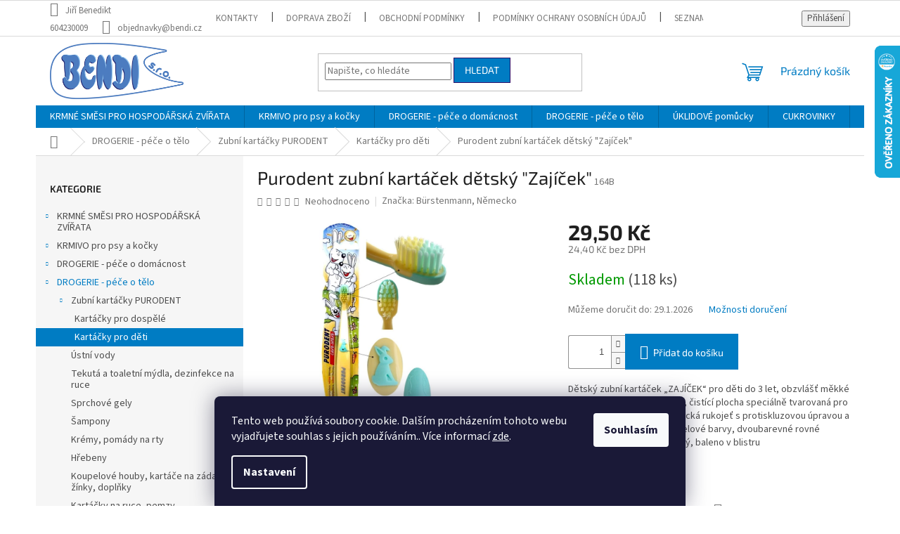

--- FILE ---
content_type: text/html; charset=utf-8
request_url: https://www.uklidim-nakrmim.cz/purodent-zubni-kartacek-detsky--zajicek/
body_size: 35110
content:
<!doctype html><html lang="cs" dir="ltr" class="header-background-light external-fonts-loaded"><head><meta charset="utf-8" /><meta name="viewport" content="width=device-width,initial-scale=1" /><title>Purodent zubní kartáček dětský &quot;Zajíček&quot; - Uklidim-nakrmim.cz</title><link rel="preconnect" href="https://cdn.myshoptet.com" /><link rel="dns-prefetch" href="https://cdn.myshoptet.com" /><link rel="preload" href="https://cdn.myshoptet.com/prj/dist/master/cms/libs/jquery/jquery-1.11.3.min.js" as="script" /><link href="https://cdn.myshoptet.com/prj/dist/master/cms/templates/frontend_templates/shared/css/font-face/source-sans-3.css" rel="stylesheet"><link href="https://cdn.myshoptet.com/prj/dist/master/cms/templates/frontend_templates/shared/css/font-face/exo-2.css" rel="stylesheet"><link href="https://cdn.myshoptet.com/prj/dist/master/shop/dist/font-shoptet-11.css.62c94c7785ff2cea73b2.css" rel="stylesheet"><script>
dataLayer = [];
dataLayer.push({'shoptet' : {
    "pageId": 878,
    "pageType": "productDetail",
    "currency": "CZK",
    "currencyInfo": {
        "decimalSeparator": ",",
        "exchangeRate": 1,
        "priceDecimalPlaces": 1,
        "symbol": "K\u010d",
        "symbolLeft": 0,
        "thousandSeparator": " "
    },
    "language": "cs",
    "projectId": 581999,
    "product": {
        "id": 875,
        "guid": "bebea87a-1519-11ee-b790-d216876cc7a6",
        "hasVariants": false,
        "codes": [
            {
                "code": "164B",
                "quantity": "118",
                "stocks": [
                    {
                        "id": "ext",
                        "quantity": "118"
                    }
                ]
            }
        ],
        "code": "164B",
        "name": "Purodent zubn\u00ed kart\u00e1\u010dek d\u011btsk\u00fd \"Zaj\u00ed\u010dek\"",
        "appendix": "",
        "weight": 0.02,
        "manufacturer": "B\u00fcrstenmann, N\u011bmecko",
        "manufacturerGuid": "1EF53353062A6E2C8F29DA0BA3DED3EE",
        "currentCategory": "DROGERIE - p\u00e9\u010de o t\u011blo | Zubn\u00ed kart\u00e1\u010dky PURODENT | Kart\u00e1\u010dky pro d\u011bti",
        "currentCategoryGuid": "b68829a6-1519-11ee-a622-d216876cc7a6",
        "defaultCategory": "DROGERIE - p\u00e9\u010de o t\u011blo | Zubn\u00ed kart\u00e1\u010dky PURODENT | Kart\u00e1\u010dky pro d\u011bti",
        "defaultCategoryGuid": "b68829a6-1519-11ee-a622-d216876cc7a6",
        "currency": "CZK",
        "priceWithVat": 29.5
    },
    "stocks": [
        {
            "id": "ext",
            "title": "Sklad",
            "isDeliveryPoint": 0,
            "visibleOnEshop": 1
        }
    ],
    "cartInfo": {
        "id": null,
        "freeShipping": false,
        "freeShippingFrom": 3000,
        "leftToFreeGift": {
            "formattedPrice": "0 K\u010d",
            "priceLeft": 0
        },
        "freeGift": false,
        "leftToFreeShipping": {
            "priceLeft": 3000,
            "dependOnRegion": 0,
            "formattedPrice": "3 000 K\u010d"
        },
        "discountCoupon": [],
        "getNoBillingShippingPrice": {
            "withoutVat": 0,
            "vat": 0,
            "withVat": 0
        },
        "cartItems": [],
        "taxMode": "ORDINARY"
    },
    "cart": [],
    "customer": {
        "priceRatio": 1,
        "priceListId": 1,
        "groupId": null,
        "registered": false,
        "mainAccount": false
    }
}});
dataLayer.push({'cookie_consent' : {
    "marketing": "denied",
    "analytics": "denied"
}});
document.addEventListener('DOMContentLoaded', function() {
    shoptet.consent.onAccept(function(agreements) {
        if (agreements.length == 0) {
            return;
        }
        dataLayer.push({
            'cookie_consent' : {
                'marketing' : (agreements.includes(shoptet.config.cookiesConsentOptPersonalisation)
                    ? 'granted' : 'denied'),
                'analytics': (agreements.includes(shoptet.config.cookiesConsentOptAnalytics)
                    ? 'granted' : 'denied')
            },
            'event': 'cookie_consent'
        });
    });
});
</script>
<meta property="og:type" content="website"><meta property="og:site_name" content="uklidim-nakrmim.cz"><meta property="og:url" content="https://www.uklidim-nakrmim.cz/purodent-zubni-kartacek-detsky--zajicek/"><meta property="og:title" content='Purodent zubní kartáček dětský "Zajíček" - Uklidim-nakrmim.cz'><meta name="author" content="Uklidim-nakrmim.cz"><meta name="web_author" content="Shoptet.cz"><meta name="dcterms.rightsHolder" content="www.uklidim-nakrmim.cz"><meta name="robots" content="index,follow"><meta property="og:image" content="https://cdn.myshoptet.com/usr/www.uklidim-nakrmim.cz/user/shop/big/875_purodent-zubni-kartacek-detsky--zajicek.jpg?649b2c89"><meta property="og:description" content='Purodent zubní kartáček dětský "Zajíček". Dětský zubní kartáček „ZAJÍČEK“ pro děti do 3 let, obzvlášť měkké a pečlivě zaoblené štětinky, čistící plocha speciálně tvarovaná pro malá dětská ústa, ergonomická rukojeť s protiskluzovou úpravou a vylisovanými zvířátky, pastelové barvy, dvoubarevné rovné štětiny, tvrdost:…'><meta name="description" content='Purodent zubní kartáček dětský "Zajíček". Dětský zubní kartáček „ZAJÍČEK“ pro děti do 3 let, obzvlášť měkké a pečlivě zaoblené štětinky, čistící plocha speciálně tvarovaná pro malá dětská ústa, ergonomická rukojeť s protiskluzovou úpravou a vylisovanými zvířátky, pastelové barvy, dvoubarevné rovné štětiny, tvrdost:…'><meta property="product:price:amount" content="29.5"><meta property="product:price:currency" content="CZK"><style>:root {--color-primary: #007cc3;--color-primary-h: 202;--color-primary-s: 100%;--color-primary-l: 38%;--color-primary-hover: #300f69;--color-primary-hover-h: 262;--color-primary-hover-s: 75%;--color-primary-hover-l: 24%;--color-secondary: #007cc3;--color-secondary-h: 202;--color-secondary-s: 100%;--color-secondary-l: 38%;--color-secondary-hover: #00639c;--color-secondary-hover-h: 202;--color-secondary-hover-s: 100%;--color-secondary-hover-l: 31%;--color-tertiary: #007cc3;--color-tertiary-h: 202;--color-tertiary-s: 100%;--color-tertiary-l: 38%;--color-tertiary-hover: #300f69;--color-tertiary-hover-h: 262;--color-tertiary-hover-s: 75%;--color-tertiary-hover-l: 24%;--color-header-background: #ffffff;--template-font: "Source Sans 3";--template-headings-font: "Exo 2";--header-background-url: none;--cookies-notice-background: #1A1937;--cookies-notice-color: #F8FAFB;--cookies-notice-button-hover: #f5f5f5;--cookies-notice-link-hover: #27263f;--templates-update-management-preview-mode-content: "Náhled aktualizací šablony je aktivní pro váš prohlížeč."}</style>
    
    <link href="https://cdn.myshoptet.com/prj/dist/master/shop/dist/main-11.less.5a24dcbbdabfd189c152.css" rel="stylesheet" />
                <link href="https://cdn.myshoptet.com/prj/dist/master/shop/dist/mobile-header-v1-11.less.1ee105d41b5f713c21aa.css" rel="stylesheet" />
    
    <script>var shoptet = shoptet || {};</script>
    <script src="https://cdn.myshoptet.com/prj/dist/master/shop/dist/main-3g-header.js.05f199e7fd2450312de2.js"></script>
<!-- User include --><!-- api 473(125) html code header -->

                <style>
                    #order-billing-methods .radio-wrapper[data-guid="b79c987f-426b-11ee-9337-8647f5da9d6f"]:not(.cgapplepay), #order-billing-methods .radio-wrapper[data-guid="b7a4df33-426b-11ee-9337-8647f5da9d6f"]:not(.cggooglepay) {
                        display: none;
                    }
                </style>
                <script type="text/javascript">
                    document.addEventListener('DOMContentLoaded', function() {
                        if (getShoptetDataLayer('pageType') === 'billingAndShipping') {
                            
                try {
                    if (window.ApplePaySession && window.ApplePaySession.canMakePayments()) {
                        document.querySelector('#order-billing-methods .radio-wrapper[data-guid="b79c987f-426b-11ee-9337-8647f5da9d6f"]').classList.add('cgapplepay');
                    }
                } catch (err) {} 
            
                            
                const cgBaseCardPaymentMethod = {
                        type: 'CARD',
                        parameters: {
                            allowedAuthMethods: ["PAN_ONLY", "CRYPTOGRAM_3DS"],
                            allowedCardNetworks: [/*"AMEX", "DISCOVER", "INTERAC", "JCB",*/ "MASTERCARD", "VISA"]
                        }
                };
                
                function cgLoadScript(src, callback)
                {
                    var s,
                        r,
                        t;
                    r = false;
                    s = document.createElement('script');
                    s.type = 'text/javascript';
                    s.src = src;
                    s.onload = s.onreadystatechange = function() {
                        if ( !r && (!this.readyState || this.readyState == 'complete') )
                        {
                            r = true;
                            callback();
                        }
                    };
                    t = document.getElementsByTagName('script')[0];
                    t.parentNode.insertBefore(s, t);
                } 
                
                function cgGetGoogleIsReadyToPayRequest() {
                    return Object.assign(
                        {},
                        {
                            apiVersion: 2,
                            apiVersionMinor: 0
                        },
                        {
                            allowedPaymentMethods: [cgBaseCardPaymentMethod]
                        }
                    );
                }

                function onCgGooglePayLoaded() {
                    let paymentsClient = new google.payments.api.PaymentsClient({environment: 'PRODUCTION'});
                    paymentsClient.isReadyToPay(cgGetGoogleIsReadyToPayRequest()).then(function(response) {
                        if (response.result) {
                            document.querySelector('#order-billing-methods .radio-wrapper[data-guid="b7a4df33-426b-11ee-9337-8647f5da9d6f"]').classList.add('cggooglepay');	 	 	 	 	 
                        }
                    })
                    .catch(function(err) {});
                }
                
                cgLoadScript('https://pay.google.com/gp/p/js/pay.js', onCgGooglePayLoaded);
            
                        }
                    });
                </script> 
                
<!-- service 1709(1293) html code header -->
<style>
.shkRecapImgExtension {
    float: left;
    width: 50px;
    margin-right: 6px;
    margin-bottom: 2px;
}
.shkRecapImgExtension:not(:nth-of-type(1)) {
  display: none;
}

@media only screen and (max-width: 1200px) and (min-width: 992px) {
    .shkRecapImgExtension {
        width: 38px;
    }
    .template-13 .shkRecapImgExtension {
        margin-right: 0;
        margin-bottom: 5px;
        width: 100%;
    }
}
@media only screen and (max-width: 360px) {
	.shkRecapImgExtension {
        width: 38px;
    }
}
.template-08 #checkout-recapitulation a,
.template-06 #checkout-recapitulation a {
	display: inline;
}
@media only screen and (max-width: 760px) and (min-width: 640px) {
	.template-08 .shkRecapImgExtension {
		margin-right: 0;
        margin-bottom: 5px;
        width: 100%;
	}
  .template-08 #checkout-recapitulation a {
  	display: inline-block;
  }
}

@media only screen and (max-width: 992px) and (min-width: 640px) {
    .template-05 .shkRecapImgExtension,
    .template-04 .shkRecapImgExtension {
        width: 38px;
    }
}
</style>
<!-- project html code header -->
<style type="text/css">

.top-navigation-bar .container > div {flex: 1 1 100%;}
.flag.flag-discount {background-color: #007cc3;}
.flag.flag-action {background-color: #67b743;}
.h4.homepage-group-title {
	text-transform: uppercase;
  font-weight: 600;
  color: #007cc3;
  text-decoration: underline;
}

.aktuality {
  color: #007cc3;
  font-weight: bold;
  font-size: 32px;
  text-shadow: 3px -3px 7px #00a8f3;
  text-align: center;
  border-bottom: 2px dotted;
  width: 180px;
	margin: 30px auto;
}

.header-top {padding-top: 9px; padding-bottom: 9px;}
#header .site-name a img {max-height: 80px;}

.homepage-box.welcome-wrapper h1 {display: none;}
.homepage-box.welcome-wrapper p {margin-bottom: 9px;}

.benefitBanner__item {justify-content: center;}

.vote-pic img::before {display: none;}

.footer-rows .site-name {top: 86px; max-width: 250px;}

.order-delivery-payment-form .radio-wrapper.active label > span b {font-size: 22px; text-decoration: underline;}

#shipping-29.lower700 {
    pointer-events: none;
    background: #f6f6f6;
    color: #afafaf;
}
#shipping-29.lower700 .question-tooltip {
    position: absolute;
    z-index: 9;
    pointer-events: auto;
}
#shipping-29.lower700 .payment-logo {
    filter: grayscale(1);
    mix-blend-mode: multiply;
}
#order-shipping-methods {display:flex;flex-direction: column;}
#shipping-29 {
    order: -99;
    border-bottom-style: solid;
}
#shipping-29.lower700:after {
    content: 'Tato doprava je dostupná od minimální výše objednávky 1200 Kč. Pro výběr této dopravy navyšte hodnotu Vaší objednávky. Od 3000 Kč je pak tato doprava ZDARMA.';
    color: #ff0000;
    font-size: 18px;
    line-height: 1;
    padding: 0 20px 20px;
    display: block;
}
</style>

<!-- Shop eval stats -->
<script>
  var jnDate = new Date();
  var jnDateStamp = jnDate .getTime();
  document.write("<link rel='stylesheet' href='/user/documents/jn-usr-shop-eval-widget.css?v=" + jnDateStamp + "'>");
</script>

<!-- /User include --><link rel="shortcut icon" href="/favicon.ico" type="image/x-icon" /><link rel="canonical" href="https://www.uklidim-nakrmim.cz/purodent-zubni-kartacek-detsky--zajicek/" />    <script>
        var _hwq = _hwq || [];
        _hwq.push(['setKey', '173C26E26439AEED662F74933174D749']);
        _hwq.push(['setTopPos', '0']);
        _hwq.push(['showWidget', '22']);
        (function() {
            var ho = document.createElement('script');
            ho.src = 'https://cz.im9.cz/direct/i/gjs.php?n=wdgt&sak=173C26E26439AEED662F74933174D749';
            var s = document.getElementsByTagName('script')[0]; s.parentNode.insertBefore(ho, s);
        })();
    </script>
    <!-- Global site tag (gtag.js) - Google Analytics -->
    <script async src="https://www.googletagmanager.com/gtag/js?id=G-C1BJG9YRD9"></script>
    <script>
        
        window.dataLayer = window.dataLayer || [];
        function gtag(){dataLayer.push(arguments);}
        

                    console.debug('default consent data');

            gtag('consent', 'default', {"ad_storage":"denied","analytics_storage":"denied","ad_user_data":"denied","ad_personalization":"denied","wait_for_update":500});
            dataLayer.push({
                'event': 'default_consent'
            });
        
        gtag('js', new Date());

        
                gtag('config', 'G-C1BJG9YRD9', {"groups":"GA4","send_page_view":false,"content_group":"productDetail","currency":"CZK","page_language":"cs"});
        
                gtag('config', 'AW-585328918', {"allow_enhanced_conversions":true});
        
        
        
        
        
                    gtag('event', 'page_view', {"send_to":"GA4","page_language":"cs","content_group":"productDetail","currency":"CZK"});
        
                gtag('set', 'currency', 'CZK');

        gtag('event', 'view_item', {
            "send_to": "UA",
            "items": [
                {
                    "id": "164B",
                    "name": "Purodent zubn\u00ed kart\u00e1\u010dek d\u011btsk\u00fd \"Zaj\u00ed\u010dek\"",
                    "category": "DROGERIE - p\u00e9\u010de o t\u011blo \/ Zubn\u00ed kart\u00e1\u010dky PURODENT \/ Kart\u00e1\u010dky pro d\u011bti",
                                        "brand": "B\u00fcrstenmann, N\u011bmecko",
                                                            "price": 24.4
                }
            ]
        });
        
        
        
        
        
                    gtag('event', 'view_item', {"send_to":"GA4","page_language":"cs","content_group":"productDetail","value":24.399999999999999,"currency":"CZK","items":[{"item_id":"164B","item_name":"Purodent zubn\u00ed kart\u00e1\u010dek d\u011btsk\u00fd \"Zaj\u00ed\u010dek\"","item_brand":"B\u00fcrstenmann, N\u011bmecko","item_category":"DROGERIE - p\u00e9\u010de o t\u011blo","item_category2":"Zubn\u00ed kart\u00e1\u010dky PURODENT","item_category3":"Kart\u00e1\u010dky pro d\u011bti","price":24.399999999999999,"quantity":1,"index":0}]});
        
        
        
        
        
        
        
        document.addEventListener('DOMContentLoaded', function() {
            if (typeof shoptet.tracking !== 'undefined') {
                for (var id in shoptet.tracking.bannersList) {
                    gtag('event', 'view_promotion', {
                        "send_to": "UA",
                        "promotions": [
                            {
                                "id": shoptet.tracking.bannersList[id].id,
                                "name": shoptet.tracking.bannersList[id].name,
                                "position": shoptet.tracking.bannersList[id].position
                            }
                        ]
                    });
                }
            }

            shoptet.consent.onAccept(function(agreements) {
                if (agreements.length !== 0) {
                    console.debug('gtag consent accept');
                    var gtagConsentPayload =  {
                        'ad_storage': agreements.includes(shoptet.config.cookiesConsentOptPersonalisation)
                            ? 'granted' : 'denied',
                        'analytics_storage': agreements.includes(shoptet.config.cookiesConsentOptAnalytics)
                            ? 'granted' : 'denied',
                                                                                                'ad_user_data': agreements.includes(shoptet.config.cookiesConsentOptPersonalisation)
                            ? 'granted' : 'denied',
                        'ad_personalization': agreements.includes(shoptet.config.cookiesConsentOptPersonalisation)
                            ? 'granted' : 'denied',
                        };
                    console.debug('update consent data', gtagConsentPayload);
                    gtag('consent', 'update', gtagConsentPayload);
                    dataLayer.push(
                        { 'event': 'update_consent' }
                    );
                }
            });
        });
    </script>
<script>
    (function(t, r, a, c, k, i, n, g) { t['ROIDataObject'] = k;
    t[k]=t[k]||function(){ (t[k].q=t[k].q||[]).push(arguments) },t[k].c=i;n=r.createElement(a),
    g=r.getElementsByTagName(a)[0];n.async=1;n.src=c;g.parentNode.insertBefore(n,g)
    })(window, document, 'script', '//www.heureka.cz/ocm/sdk.js?source=shoptet&version=2&page=product_detail', 'heureka', 'cz');

    heureka('set_user_consent', 0);
</script>
</head><body class="desktop id-878 in-kartacky-pro-deti template-11 type-product type-detail multiple-columns-body columns-mobile-2 columns-3 ums_forms_redesign--off ums_a11y_category_page--on ums_discussion_rating_forms--off ums_flags_display_unification--on ums_a11y_login--on mobile-header-version-1"><noscript>
    <style>
        #header {
            padding-top: 0;
            position: relative !important;
            top: 0;
        }
        .header-navigation {
            position: relative !important;
        }
        .overall-wrapper {
            margin: 0 !important;
        }
        body:not(.ready) {
            visibility: visible !important;
        }
    </style>
    <div class="no-javascript">
        <div class="no-javascript__title">Musíte změnit nastavení vašeho prohlížeče</div>
        <div class="no-javascript__text">Podívejte se na: <a href="https://www.google.com/support/bin/answer.py?answer=23852">Jak povolit JavaScript ve vašem prohlížeči</a>.</div>
        <div class="no-javascript__text">Pokud používáte software na blokování reklam, může být nutné povolit JavaScript z této stránky.</div>
        <div class="no-javascript__text">Děkujeme.</div>
    </div>
</noscript>

        <div id="fb-root"></div>
        <script>
            window.fbAsyncInit = function() {
                FB.init({
                    autoLogAppEvents : true,
                    xfbml            : true,
                    version          : 'v24.0'
                });
            };
        </script>
        <script async defer crossorigin="anonymous" src="https://connect.facebook.net/cs_CZ/sdk.js#xfbml=1&version=v24.0"></script>    <div class="siteCookies siteCookies--bottom siteCookies--dark js-siteCookies" role="dialog" data-testid="cookiesPopup" data-nosnippet>
        <div class="siteCookies__form">
            <div class="siteCookies__content">
                <div class="siteCookies__text">
                    Tento web používá soubory cookie. Dalším procházením tohoto webu vyjadřujete souhlas s jejich používáním.. Více informací <a href="/podminky-ochrany-osobnich-udaju/" target=\"_blank\" rel=\"noopener noreferrer\">zde</a>.
                </div>
                <p class="siteCookies__links">
                    <button class="siteCookies__link js-cookies-settings" aria-label="Nastavení cookies" data-testid="cookiesSettings">Nastavení</button>
                </p>
            </div>
            <div class="siteCookies__buttonWrap">
                                <button class="siteCookies__button js-cookiesConsentSubmit" value="all" aria-label="Přijmout cookies" data-testid="buttonCookiesAccept">Souhlasím</button>
            </div>
        </div>
        <script>
            document.addEventListener("DOMContentLoaded", () => {
                const siteCookies = document.querySelector('.js-siteCookies');
                document.addEventListener("scroll", shoptet.common.throttle(() => {
                    const st = document.documentElement.scrollTop;
                    if (st > 1) {
                        siteCookies.classList.add('siteCookies--scrolled');
                    } else {
                        siteCookies.classList.remove('siteCookies--scrolled');
                    }
                }, 100));
            });
        </script>
    </div>
<a href="#content" class="skip-link sr-only">Přejít na obsah</a><div class="overall-wrapper"><div class="user-action"><div class="container">
    <div class="user-action-in">
                    <div id="login" class="user-action-login popup-widget login-widget" role="dialog" aria-labelledby="loginHeading">
        <div class="popup-widget-inner">
                            <h2 id="loginHeading">Přihlášení k vašemu účtu</h2><div id="customerLogin"><form action="/action/Customer/Login/" method="post" id="formLoginIncluded" class="csrf-enabled formLogin" data-testid="formLogin"><input type="hidden" name="referer" value="" /><div class="form-group"><div class="input-wrapper email js-validated-element-wrapper no-label"><input type="email" name="email" class="form-control" autofocus placeholder="E-mailová adresa (např. jan@novak.cz)" data-testid="inputEmail" autocomplete="email" required /></div></div><div class="form-group"><div class="input-wrapper password js-validated-element-wrapper no-label"><input type="password" name="password" class="form-control" placeholder="Heslo" data-testid="inputPassword" autocomplete="current-password" required /><span class="no-display">Nemůžete vyplnit toto pole</span><input type="text" name="surname" value="" class="no-display" /></div></div><div class="form-group"><div class="login-wrapper"><button type="submit" class="btn btn-secondary btn-text btn-login" data-testid="buttonSubmit">Přihlásit se</button><div class="password-helper"><a href="/registrace/" data-testid="signup" rel="nofollow">Nová registrace</a><a href="/klient/zapomenute-heslo/" rel="nofollow">Zapomenuté heslo</a></div></div></div></form>
</div>                    </div>
    </div>

                            <div id="cart-widget" class="user-action-cart popup-widget cart-widget loader-wrapper" data-testid="popupCartWidget" role="dialog" aria-hidden="true">
    <div class="popup-widget-inner cart-widget-inner place-cart-here">
        <div class="loader-overlay">
            <div class="loader"></div>
        </div>
    </div>

    <div class="cart-widget-button">
        <a href="/kosik/" class="btn btn-conversion" id="continue-order-button" rel="nofollow" data-testid="buttonNextStep">Pokračovat do košíku</a>
    </div>
</div>
            </div>
</div>
</div><div class="top-navigation-bar" data-testid="topNavigationBar">

    <div class="container">

        <div class="top-navigation-contacts">
            <strong>Zákaznická podpora:</strong><a class="project-phone project-phone-info" role="text" aria-label="Telefon: Jiří Benedikt 604230009"><span aria-hidden="true">Jiří Benedikt 604230009</span></a><a href="mailto:objednavky@bendi.cz" class="project-email" data-testid="contactboxEmail"><span>objednavky@bendi.cz</span></a>        </div>

                            <div class="top-navigation-menu">
                <div class="top-navigation-menu-trigger"></div>
                <ul class="top-navigation-bar-menu">
                                            <li class="top-navigation-menu-item-29">
                            <a href="/kontakty/">Kontakty</a>
                        </li>
                                            <li class="top-navigation-menu-item-27">
                            <a href="/doprava-zbozi/">Doprava zboží</a>
                        </li>
                                            <li class="top-navigation-menu-item-39">
                            <a href="/obchodni-podminky/">Obchodní podmínky</a>
                        </li>
                                            <li class="top-navigation-menu-item-691">
                            <a href="/podminky-ochrany-osobnich-udaju/">Podmínky ochrany osobních údajů </a>
                        </li>
                                            <li class="top-navigation-menu-item-950">
                            <a href="/seznam-slozek-ke-stazeni/" target="blank">Seznam složek ke stažení</a>
                        </li>
                                            <li class="top-navigation-menu-item--51">
                            <a href="/hodnoceni-obchodu/">Hodnocení obchodu</a>
                        </li>
                                    </ul>
                <ul class="top-navigation-bar-menu-helper"></ul>
            </div>
        
        <div class="top-navigation-tools">
            <div class="responsive-tools">
                <a href="#" class="toggle-window" data-target="search" aria-label="Hledat" data-testid="linkSearchIcon"></a>
                                                            <a href="#" class="toggle-window" data-target="login"></a>
                                                    <a href="#" class="toggle-window" data-target="navigation" aria-label="Menu" data-testid="hamburgerMenu"></a>
            </div>
                        <button class="top-nav-button top-nav-button-login toggle-window" type="button" data-target="login" aria-haspopup="dialog" aria-controls="login" aria-expanded="false" data-testid="signin"><span>Přihlášení</span></button>        </div>

    </div>

</div>
<header id="header"><div class="container navigation-wrapper">
    <div class="header-top">
        <div class="site-name-wrapper">
            <div class="site-name"><a href="/" data-testid="linkWebsiteLogo"><img src="https://cdn.myshoptet.com/usr/www.uklidim-nakrmim.cz/user/logos/bendi_logo_final_color.png" alt="Uklidim-nakrmim.cz" fetchpriority="low" /></a></div>        </div>
        <div class="search" itemscope itemtype="https://schema.org/WebSite">
            <meta itemprop="headline" content="Kartáčky pro děti"/><meta itemprop="url" content="https://www.uklidim-nakrmim.cz"/><meta itemprop="text" content="Purodent zubní kartáček dětský &amp;quot;Zajíček&amp;quot;. Dětský zubní kartáček „ZAJÍČEK“ pro děti do 3 let, obzvlášť měkké a pečlivě zaoblené štětinky, čistící plocha speciálně tvarovaná pro malá dětská ústa, ergonomická rukojeť s protiskluzovou úpravou a vylisovanými zvířátky, pastelové barvy, dvoubarevné rovné štětiny,..."/>            <form action="/action/ProductSearch/prepareString/" method="post"
    id="formSearchForm" class="search-form compact-form js-search-main"
    itemprop="potentialAction" itemscope itemtype="https://schema.org/SearchAction" data-testid="searchForm">
    <fieldset>
        <meta itemprop="target"
            content="https://www.uklidim-nakrmim.cz/vyhledavani/?string={string}"/>
        <input type="hidden" name="language" value="cs"/>
        
            
<input
    type="search"
    name="string"
        class="query-input form-control search-input js-search-input"
    placeholder="Napište, co hledáte"
    autocomplete="off"
    required
    itemprop="query-input"
    aria-label="Vyhledávání"
    data-testid="searchInput"
>
            <button type="submit" class="btn btn-default" data-testid="searchBtn">Hledat</button>
        
    </fieldset>
</form>
        </div>
        <div class="navigation-buttons">
                
    <a href="/kosik/" class="btn btn-icon toggle-window cart-count" data-target="cart" data-hover="true" data-redirect="true" data-testid="headerCart" rel="nofollow" aria-haspopup="dialog" aria-expanded="false" aria-controls="cart-widget">
        
                <span class="sr-only">Nákupní košík</span>
        
            <span class="cart-price visible-lg-inline-block" data-testid="headerCartPrice">
                                    Prázdný košík                            </span>
        
    
            </a>
        </div>
    </div>
    <nav id="navigation" aria-label="Hlavní menu" data-collapsible="true"><div class="navigation-in menu"><ul class="menu-level-1" role="menubar" data-testid="headerMenuItems"><li class="menu-item-746 ext" role="none"><a href="/krmne-smesi-pro-hospodarska-zvirata/" data-testid="headerMenuItem" role="menuitem" aria-haspopup="true" aria-expanded="false"><b>KRMNÉ SMĚSI PRO HOSPODÁŘSKÁ ZVÍŘATA</b><span class="submenu-arrow"></span></a><ul class="menu-level-2" aria-label="KRMNÉ SMĚSI PRO HOSPODÁŘSKÁ ZVÍŘATA" tabindex="-1" role="menu"><li class="menu-item-767" role="none"><a href="/kralici/" class="menu-image" data-testid="headerMenuItem" tabindex="-1" aria-hidden="true"><img src="data:image/svg+xml,%3Csvg%20width%3D%22140%22%20height%3D%22100%22%20xmlns%3D%22http%3A%2F%2Fwww.w3.org%2F2000%2Fsvg%22%3E%3C%2Fsvg%3E" alt="" aria-hidden="true" width="140" height="100"  data-src="https://cdn.myshoptet.com/usr/www.uklidim-nakrmim.cz/user/categories/thumb/kralik.png" fetchpriority="low" /></a><div><a href="/kralici/" data-testid="headerMenuItem" role="menuitem"><span>Králíci</span></a>
                        </div></li><li class="menu-item-995 has-third-level" role="none"><a href="/drubez/" class="menu-image" data-testid="headerMenuItem" tabindex="-1" aria-hidden="true"><img src="data:image/svg+xml,%3Csvg%20width%3D%22140%22%20height%3D%22100%22%20xmlns%3D%22http%3A%2F%2Fwww.w3.org%2F2000%2Fsvg%22%3E%3C%2Fsvg%3E" alt="" aria-hidden="true" width="140" height="100"  data-src="https://cdn.myshoptet.com/usr/www.uklidim-nakrmim.cz/user/categories/thumb/slepice-1.png" fetchpriority="low" /></a><div><a href="/drubez/" data-testid="headerMenuItem" role="menuitem"><span>Drůbež</span></a>
                                                    <ul class="menu-level-3" role="menu">
                                                                    <li class="menu-item-752" role="none">
                                        <a href="/nosnice/" data-testid="headerMenuItem" role="menuitem">
                                            Nosnice</a>,                                    </li>
                                                                    <li class="menu-item-749" role="none">
                                        <a href="/kurice/" data-testid="headerMenuItem" role="menuitem">
                                            Kuřice</a>,                                    </li>
                                                                    <li class="menu-item-758" role="none">
                                        <a href="/brojleri/" data-testid="headerMenuItem" role="menuitem">
                                            Brojleři</a>,                                    </li>
                                                                    <li class="menu-item-929" role="none">
                                        <a href="/krepelky/" data-testid="headerMenuItem" role="menuitem">
                                            Křepelky</a>,                                    </li>
                                                                    <li class="menu-item-761" role="none">
                                        <a href="/kachny-a-husy/" data-testid="headerMenuItem" role="menuitem">
                                            Kachny a husy</a>,                                    </li>
                                                                    <li class="menu-item-773" role="none">
                                        <a href="/kruty/" data-testid="headerMenuItem" role="menuitem">
                                            Krůty</a>                                    </li>
                                                            </ul>
                        </div></li><li class="menu-item-764" role="none"><a href="/bazanti/" class="menu-image" data-testid="headerMenuItem" tabindex="-1" aria-hidden="true"><img src="data:image/svg+xml,%3Csvg%20width%3D%22140%22%20height%3D%22100%22%20xmlns%3D%22http%3A%2F%2Fwww.w3.org%2F2000%2Fsvg%22%3E%3C%2Fsvg%3E" alt="" aria-hidden="true" width="140" height="100"  data-src="https://cdn.myshoptet.com/usr/www.uklidim-nakrmim.cz/user/categories/thumb/bazant.png" fetchpriority="low" /></a><div><a href="/bazanti/" data-testid="headerMenuItem" role="menuitem"><span>Bažanti</span></a>
                        </div></li><li class="menu-item-1001 has-third-level" role="none"><a href="/ovce--kozy--kone/" class="menu-image" data-testid="headerMenuItem" tabindex="-1" aria-hidden="true"><img src="data:image/svg+xml,%3Csvg%20width%3D%22140%22%20height%3D%22100%22%20xmlns%3D%22http%3A%2F%2Fwww.w3.org%2F2000%2Fsvg%22%3E%3C%2Fsvg%3E" alt="" aria-hidden="true" width="140" height="100"  data-src="https://cdn.myshoptet.com/usr/www.uklidim-nakrmim.cz/user/categories/thumb/kone-1.png" fetchpriority="low" /></a><div><a href="/ovce--kozy--kone/" data-testid="headerMenuItem" role="menuitem"><span>Ovce, Kozy, Koně</span></a>
                                                    <ul class="menu-level-3" role="menu">
                                                                    <li class="menu-item-938" role="none">
                                        <a href="/ovce--kozy/" data-testid="headerMenuItem" role="menuitem">
                                            Ovce, Kozy</a>,                                    </li>
                                                                    <li class="menu-item-785" role="none">
                                        <a href="/kone/" data-testid="headerMenuItem" role="menuitem">
                                            Koně</a>                                    </li>
                                                            </ul>
                        </div></li><li class="menu-item-899" role="none"><a href="/prasata/" class="menu-image" data-testid="headerMenuItem" tabindex="-1" aria-hidden="true"><img src="data:image/svg+xml,%3Csvg%20width%3D%22140%22%20height%3D%22100%22%20xmlns%3D%22http%3A%2F%2Fwww.w3.org%2F2000%2Fsvg%22%3E%3C%2Fsvg%3E" alt="" aria-hidden="true" width="140" height="100"  data-src="https://cdn.myshoptet.com/usr/www.uklidim-nakrmim.cz/user/categories/thumb/prasata.png" fetchpriority="low" /></a><div><a href="/prasata/" data-testid="headerMenuItem" role="menuitem"><span>Prasata</span></a>
                        </div></li><li class="menu-item-779" role="none"><a href="/morcata-a-mysi/" class="menu-image" data-testid="headerMenuItem" tabindex="-1" aria-hidden="true"><img src="data:image/svg+xml,%3Csvg%20width%3D%22140%22%20height%3D%22100%22%20xmlns%3D%22http%3A%2F%2Fwww.w3.org%2F2000%2Fsvg%22%3E%3C%2Fsvg%3E" alt="" aria-hidden="true" width="140" height="100"  data-src="https://cdn.myshoptet.com/usr/www.uklidim-nakrmim.cz/user/categories/thumb/mysi.png" fetchpriority="low" /></a><div><a href="/morcata-a-mysi/" data-testid="headerMenuItem" role="menuitem"><span>Morčata, Myši</span></a>
                        </div></li><li class="menu-item-998 has-third-level" role="none"><a href="/lamy--alpaky--pstrosi/" class="menu-image" data-testid="headerMenuItem" tabindex="-1" aria-hidden="true"><img src="data:image/svg+xml,%3Csvg%20width%3D%22140%22%20height%3D%22100%22%20xmlns%3D%22http%3A%2F%2Fwww.w3.org%2F2000%2Fsvg%22%3E%3C%2Fsvg%3E" alt="" aria-hidden="true" width="140" height="100"  data-src="https://cdn.myshoptet.com/usr/www.uklidim-nakrmim.cz/user/categories/thumb/alpaca.png" fetchpriority="low" /></a><div><a href="/lamy--alpaky--pstrosi/" data-testid="headerMenuItem" role="menuitem"><span>Lamy, Alpaky, Pštrosi</span></a>
                                                    <ul class="menu-level-3" role="menu">
                                                                    <li class="menu-item-932" role="none">
                                        <a href="/lamy--alpaky/" data-testid="headerMenuItem" role="menuitem">
                                            Lamy, Alpaky</a>,                                    </li>
                                                                    <li class="menu-item-935" role="none">
                                        <a href="/pstrosi/" data-testid="headerMenuItem" role="menuitem">
                                            Pštrosi</a>                                    </li>
                                                            </ul>
                        </div></li><li class="menu-item-776" role="none"><a href="/lizy--grity-a-soli/" class="menu-image" data-testid="headerMenuItem" tabindex="-1" aria-hidden="true"><img src="data:image/svg+xml,%3Csvg%20width%3D%22140%22%20height%3D%22100%22%20xmlns%3D%22http%3A%2F%2Fwww.w3.org%2F2000%2Fsvg%22%3E%3C%2Fsvg%3E" alt="" aria-hidden="true" width="140" height="100"  data-src="https://cdn.myshoptet.com/usr/www.uklidim-nakrmim.cz/user/categories/thumb/1139_liz-solny-normalni-10-kg.jpeg" fetchpriority="low" /></a><div><a href="/lizy--grity-a-soli/" data-testid="headerMenuItem" role="menuitem"><span>Lizy, grity a soli</span></a>
                        </div></li><li class="menu-item-944" role="none"><a href="/mikrop-vitaminova-vyziva-zvirat/" class="menu-image" data-testid="headerMenuItem" tabindex="-1" aria-hidden="true"><img src="data:image/svg+xml,%3Csvg%20width%3D%22140%22%20height%3D%22100%22%20xmlns%3D%22http%3A%2F%2Fwww.w3.org%2F2000%2Fsvg%22%3E%3C%2Fsvg%3E" alt="" aria-hidden="true" width="140" height="100"  data-src="https://cdn.myshoptet.com/usr/www.uklidim-nakrmim.cz/user/categories/thumb/1790_mikrop-mikros-vapenny-grit-3-kg.jpeg" fetchpriority="low" /></a><div><a href="/mikrop-vitaminova-vyziva-zvirat/" data-testid="headerMenuItem" role="menuitem"><span>MIKROP - vitamínová výživa zvířat</span></a>
                        </div></li><li class="menu-item-770" role="none"><a href="/obili--obilne-sroty-a-semena/" class="menu-image" data-testid="headerMenuItem" tabindex="-1" aria-hidden="true"><img src="data:image/svg+xml,%3Csvg%20width%3D%22140%22%20height%3D%22100%22%20xmlns%3D%22http%3A%2F%2Fwww.w3.org%2F2000%2Fsvg%22%3E%3C%2Fsvg%3E" alt="" aria-hidden="true" width="140" height="100"  data-src="https://cdn.myshoptet.com/usr/www.uklidim-nakrmim.cz/user/categories/thumb/1634_proso-pytlovane-20-kg.jpg" fetchpriority="low" /></a><div><a href="/obili--obilne-sroty-a-semena/" data-testid="headerMenuItem" role="menuitem"><span>Obilí, obilné šroty a semena</span></a>
                        </div></li><li class="menu-item-959" role="none"><a href="/krmne-testoviny-2/" class="menu-image" data-testid="headerMenuItem" tabindex="-1" aria-hidden="true"><img src="data:image/svg+xml,%3Csvg%20width%3D%22140%22%20height%3D%22100%22%20xmlns%3D%22http%3A%2F%2Fwww.w3.org%2F2000%2Fsvg%22%3E%3C%2Fsvg%3E" alt="" aria-hidden="true" width="140" height="100"  data-src="https://cdn.myshoptet.com/usr/www.uklidim-nakrmim.cz/user/categories/thumb/1604_krmne-testoviny-chlebove-9-kg-1.jpeg" fetchpriority="low" /></a><div><a href="/krmne-testoviny-2/" data-testid="headerMenuItem" role="menuitem"><span>Krmné těstoviny</span></a>
                        </div></li><li class="menu-item-941" role="none"><a href="/bezprasne-stelivo/" class="menu-image" data-testid="headerMenuItem" tabindex="-1" aria-hidden="true"><img src="data:image/svg+xml,%3Csvg%20width%3D%22140%22%20height%3D%22100%22%20xmlns%3D%22http%3A%2F%2Fwww.w3.org%2F2000%2Fsvg%22%3E%3C%2Fsvg%3E" alt="" aria-hidden="true" width="140" height="100"  data-src="https://cdn.myshoptet.com/usr/www.uklidim-nakrmim.cz/user/categories/thumb/1685_bezprasne-stelivo-german-horse-19-kg-jemne.jpg" fetchpriority="low" /></a><div><a href="/bezprasne-stelivo/" data-testid="headerMenuItem" role="menuitem"><span>Bezprašné stelivo</span></a>
                        </div></li></ul></li>
<li class="menu-item-905 ext" role="none"><a href="/krmivo-pro-psy-a-kocky/" data-testid="headerMenuItem" role="menuitem" aria-haspopup="true" aria-expanded="false"><b>KRMIVO pro psy a kočky</b><span class="submenu-arrow"></span></a><ul class="menu-level-2" aria-label="KRMIVO pro psy a kočky" tabindex="-1" role="menu"><li class="menu-item-914" role="none"><a href="/krmivo-pro-psy/" class="menu-image" data-testid="headerMenuItem" tabindex="-1" aria-hidden="true"><img src="data:image/svg+xml,%3Csvg%20width%3D%22140%22%20height%3D%22100%22%20xmlns%3D%22http%3A%2F%2Fwww.w3.org%2F2000%2Fsvg%22%3E%3C%2Fsvg%3E" alt="" aria-hidden="true" width="140" height="100"  data-src="https://cdn.myshoptet.com/usr/www.uklidim-nakrmim.cz/user/categories/thumb/psi.png" fetchpriority="low" /></a><div><a href="/krmivo-pro-psy/" data-testid="headerMenuItem" role="menuitem"><span>Krmivo pro psy</span></a>
                        </div></li><li class="menu-item-908" role="none"><a href="/krmivo-pro-kocky/" class="menu-image" data-testid="headerMenuItem" tabindex="-1" aria-hidden="true"><img src="data:image/svg+xml,%3Csvg%20width%3D%22140%22%20height%3D%22100%22%20xmlns%3D%22http%3A%2F%2Fwww.w3.org%2F2000%2Fsvg%22%3E%3C%2Fsvg%3E" alt="" aria-hidden="true" width="140" height="100"  data-src="https://cdn.myshoptet.com/usr/www.uklidim-nakrmim.cz/user/categories/thumb/kocky.png" fetchpriority="low" /></a><div><a href="/krmivo-pro-kocky/" data-testid="headerMenuItem" role="menuitem"><span>Krmivo pro kočky</span></a>
                        </div></li><li class="menu-item-926" role="none"><a href="/krmne-testoviny/" class="menu-image" data-testid="headerMenuItem" tabindex="-1" aria-hidden="true"><img src="data:image/svg+xml,%3Csvg%20width%3D%22140%22%20height%3D%22100%22%20xmlns%3D%22http%3A%2F%2Fwww.w3.org%2F2000%2Fsvg%22%3E%3C%2Fsvg%3E" alt="" aria-hidden="true" width="140" height="100"  data-src="https://cdn.myshoptet.com/usr/www.uklidim-nakrmim.cz/user/categories/thumb/1604_krmne-testoviny-chlebove-9-kg.jpeg" fetchpriority="low" /></a><div><a href="/krmne-testoviny/" data-testid="headerMenuItem" role="menuitem"><span>Krmné těstoviny</span></a>
                        </div></li></ul></li>
<li class="menu-item-956 ext" role="none"><a href="/drogerie/" data-testid="headerMenuItem" role="menuitem" aria-haspopup="true" aria-expanded="false"><b>DROGERIE - péče o domácnost</b><span class="submenu-arrow"></span></a><ul class="menu-level-2" aria-label="DROGERIE - péče o domácnost" tabindex="-1" role="menu"><li class="menu-item-734" role="none"><a href="/prostredky-na-nadobi/" class="menu-image" data-testid="headerMenuItem" tabindex="-1" aria-hidden="true"><img src="data:image/svg+xml,%3Csvg%20width%3D%22140%22%20height%3D%22100%22%20xmlns%3D%22http%3A%2F%2Fwww.w3.org%2F2000%2Fsvg%22%3E%3C%2Fsvg%3E" alt="" aria-hidden="true" width="140" height="100"  data-src="https://cdn.myshoptet.com/usr/www.uklidim-nakrmim.cz/user/categories/thumb/926_gold-cytrus-balsam-500-ml.jpg" fetchpriority="low" /></a><div><a href="/prostredky-na-nadobi/" data-testid="headerMenuItem" role="menuitem"><span>Prostředky na nádobí</span></a>
                        </div></li><li class="menu-item-782" role="none"><a href="/prostredky-na-podlahy/" class="menu-image" data-testid="headerMenuItem" tabindex="-1" aria-hidden="true"><img src="data:image/svg+xml,%3Csvg%20width%3D%22140%22%20height%3D%22100%22%20xmlns%3D%22http%3A%2F%2Fwww.w3.org%2F2000%2Fsvg%22%3E%3C%2Fsvg%3E" alt="" aria-hidden="true" width="140" height="100"  data-src="https://cdn.myshoptet.com/usr/www.uklidim-nakrmim.cz/user/categories/thumb/1046_floor-avocado-oil-1000-ml.jpg" fetchpriority="low" /></a><div><a href="/prostredky-na-podlahy/" data-testid="headerMenuItem" role="menuitem"><span>Prostředky na podlahy</span></a>
                        </div></li><li class="menu-item-710 has-third-level" role="none"><a href="/prostredky-na-prani-praci-prasky--praci-gely/" class="menu-image" data-testid="headerMenuItem" tabindex="-1" aria-hidden="true"><img src="data:image/svg+xml,%3Csvg%20width%3D%22140%22%20height%3D%22100%22%20xmlns%3D%22http%3A%2F%2Fwww.w3.org%2F2000%2Fsvg%22%3E%3C%2Fsvg%3E" alt="" aria-hidden="true" width="140" height="100"  data-src="https://cdn.myshoptet.com/usr/www.uklidim-nakrmim.cz/user/categories/thumb/1154_booster-universal-3000-ml.jpg" fetchpriority="low" /></a><div><a href="/prostredky-na-prani-praci-prasky--praci-gely/" data-testid="headerMenuItem" role="menuitem"><span>Prostředky na praní</span></a>
                                                    <ul class="menu-level-3" role="menu">
                                                                    <li class="menu-item-713" role="none">
                                        <a href="/ostatni-praci-prostredky/" data-testid="headerMenuItem" role="menuitem">
                                            Prací gely</a>,                                    </li>
                                                                    <li class="menu-item-725" role="none">
                                        <a href="/s-marseillskym-mydlem/" data-testid="headerMenuItem" role="menuitem">
                                            Prací gely s Marseillským mýdlem</a>,                                    </li>
                                                                    <li class="menu-item-707" role="none">
                                        <a href="/prostredky-na-prani-avivaze--skroby--soda/" data-testid="headerMenuItem" role="menuitem">
                                            Aviváže, soda</a>                                    </li>
                                                            </ul>
                        </div></li><li class="menu-item-947" role="none"><a href="/eco-line-ekologicke-cistice/" class="menu-image" data-testid="headerMenuItem" tabindex="-1" aria-hidden="true"><img src="data:image/svg+xml,%3Csvg%20width%3D%22140%22%20height%3D%22100%22%20xmlns%3D%22http%3A%2F%2Fwww.w3.org%2F2000%2Fsvg%22%3E%3C%2Fsvg%3E" alt="" aria-hidden="true" width="140" height="100"  data-src="https://cdn.myshoptet.com/usr/www.uklidim-nakrmim.cz/user/categories/thumb/1838_gd--eco-line-cistic-oken-s-pumpickou-750-ml.jpg" fetchpriority="low" /></a><div><a href="/eco-line-ekologicke-cistice/" data-testid="headerMenuItem" role="menuitem"><span>ECO LINE ekologické čističe</span></a>
                        </div></li><li class="menu-item-794" role="none"><a href="/prostredky-na-okna/" class="menu-image" data-testid="headerMenuItem" tabindex="-1" aria-hidden="true"><img src="data:image/svg+xml,%3Csvg%20width%3D%22140%22%20height%3D%22100%22%20xmlns%3D%22http%3A%2F%2Fwww.w3.org%2F2000%2Fsvg%22%3E%3C%2Fsvg%3E" alt="" aria-hidden="true" width="140" height="100"  data-src="https://cdn.myshoptet.com/usr/www.uklidim-nakrmim.cz/user/categories/thumb/1043_window-alkohol-ocet-750-ml.jpg" fetchpriority="low" /></a><div><a href="/prostredky-na-okna/" data-testid="headerMenuItem" role="menuitem"><span>Prostředky na okna</span></a>
                        </div></li><li class="menu-item-728" role="none"><a href="/tekute-pisky--sypke-pisky/" class="menu-image" data-testid="headerMenuItem" tabindex="-1" aria-hidden="true"><img src="data:image/svg+xml,%3Csvg%20width%3D%22140%22%20height%3D%22100%22%20xmlns%3D%22http%3A%2F%2Fwww.w3.org%2F2000%2Fsvg%22%3E%3C%2Fsvg%3E" alt="" aria-hidden="true" width="140" height="100"  data-src="https://cdn.myshoptet.com/usr/www.uklidim-nakrmim.cz/user/categories/thumb/83_dix-tekuty-krem-citron-500-ml--700g.jpg" fetchpriority="low" /></a><div><a href="/tekute-pisky--sypke-pisky/" data-testid="headerMenuItem" role="menuitem"><span>Tekuté písky, sypké písky</span></a>
                        </div></li><li class="menu-item-788" role="none"><a href="/cistici-a-dezinfekcni-prostredky-na-wc/" class="menu-image" data-testid="headerMenuItem" tabindex="-1" aria-hidden="true"><img src="data:image/svg+xml,%3Csvg%20width%3D%22140%22%20height%3D%22100%22%20xmlns%3D%22http%3A%2F%2Fwww.w3.org%2F2000%2Fsvg%22%3E%3C%2Fsvg%3E" alt="" aria-hidden="true" width="140" height="100"  data-src="https://cdn.myshoptet.com/usr/www.uklidim-nakrmim.cz/user/categories/thumb/887_domestos-pine-fresh-750-ml.jpg" fetchpriority="low" /></a><div><a href="/cistici-a-dezinfekcni-prostredky-na-wc/" data-testid="headerMenuItem" role="menuitem"><span>Čistící a dezinfekční prostředky na WC</span></a>
                        </div></li><li class="menu-item-737" role="none"><a href="/pripravky-na-cisteni-odpadu/" class="menu-image" data-testid="headerMenuItem" tabindex="-1" aria-hidden="true"><img src="data:image/svg+xml,%3Csvg%20width%3D%22140%22%20height%3D%22100%22%20xmlns%3D%22http%3A%2F%2Fwww.w3.org%2F2000%2Fsvg%22%3E%3C%2Fsvg%3E" alt="" aria-hidden="true" width="140" height="100"  data-src="https://cdn.myshoptet.com/usr/www.uklidim-nakrmim.cz/user/categories/thumb/101_nurek-cistic-odpadu-250-g.jpg" fetchpriority="low" /></a><div><a href="/pripravky-na-cisteni-odpadu/" data-testid="headerMenuItem" role="menuitem"><span>Prostředky na čištění odpadů</span></a>
                        </div></li><li class="menu-item-731" role="none"><a href="/cistici--dezinfekcni-a-ostatni-prostredky-pro-domacnost/" class="menu-image" data-testid="headerMenuItem" tabindex="-1" aria-hidden="true"><img src="data:image/svg+xml,%3Csvg%20width%3D%22140%22%20height%3D%22100%22%20xmlns%3D%22http%3A%2F%2Fwww.w3.org%2F2000%2Fsvg%22%3E%3C%2Fsvg%3E" alt="" aria-hidden="true" width="140" height="100"  data-src="https://cdn.myshoptet.com/usr/www.uklidim-nakrmim.cz/user/categories/thumb/884_savo-original-1200-ml.jpg" fetchpriority="low" /></a><div><a href="/cistici--dezinfekcni-a-ostatni-prostredky-pro-domacnost/" data-testid="headerMenuItem" role="menuitem"><span>Ostatní čistící a dezinfekční prostředky</span></a>
                        </div></li><li class="menu-item-791" role="none"><a href="/lestenky-na-nabytek/" class="menu-image" data-testid="headerMenuItem" tabindex="-1" aria-hidden="true"><img src="data:image/svg+xml,%3Csvg%20width%3D%22140%22%20height%3D%22100%22%20xmlns%3D%22http%3A%2F%2Fwww.w3.org%2F2000%2Fsvg%22%3E%3C%2Fsvg%3E" alt="" aria-hidden="true" width="140" height="100"  data-src="https://cdn.myshoptet.com/usr/www.uklidim-nakrmim.cz/user/categories/thumb/317_gold-wax-lestenka-400-ml.jpg" fetchpriority="low" /></a><div><a href="/lestenky-na-nabytek/" data-testid="headerMenuItem" role="menuitem"><span>Leštěnky na nábytek</span></a>
                        </div></li><li class="menu-item-740" role="none"><a href="/osvezovace-vzduchu/" class="menu-image" data-testid="headerMenuItem" tabindex="-1" aria-hidden="true"><img src="data:image/svg+xml,%3Csvg%20width%3D%22140%22%20height%3D%22100%22%20xmlns%3D%22http%3A%2F%2Fwww.w3.org%2F2000%2Fsvg%22%3E%3C%2Fsvg%3E" alt="" aria-hidden="true" width="140" height="100"  data-src="https://cdn.myshoptet.com/usr/www.uklidim-nakrmim.cz/user/categories/thumb/1247_fresh-gel-osvezovac-150g-citron.jpg" fetchpriority="low" /></a><div><a href="/osvezovace-vzduchu/" data-testid="headerMenuItem" role="menuitem"><span>Osvěžovače vzduchu</span></a>
                        </div></li><li class="menu-item-872" role="none"><a href="/prostredky-na-hubeni-hmyzu/" class="menu-image" data-testid="headerMenuItem" tabindex="-1" aria-hidden="true"><img src="data:image/svg+xml,%3Csvg%20width%3D%22140%22%20height%3D%22100%22%20xmlns%3D%22http%3A%2F%2Fwww.w3.org%2F2000%2Fsvg%22%3E%3C%2Fsvg%3E" alt="" aria-hidden="true" width="140" height="100"  data-src="https://cdn.myshoptet.com/usr/www.uklidim-nakrmim.cz/user/categories/thumb/1094_oro-double-action-na-letajici-a-lezouci-hmyz-citron-400-ml.jpeg" fetchpriority="low" /></a><div><a href="/prostredky-na-hubeni-hmyzu/" data-testid="headerMenuItem" role="menuitem"><span>Prostředky na hubení hmyzu</span></a>
                        </div></li><li class="menu-item-875" role="none"><a href="/toaletni-papir--kuchynske-role--papirove-rucniky/" class="menu-image" data-testid="headerMenuItem" tabindex="-1" aria-hidden="true"><img src="data:image/svg+xml,%3Csvg%20width%3D%22140%22%20height%3D%22100%22%20xmlns%3D%22http%3A%2F%2Fwww.w3.org%2F2000%2Fsvg%22%3E%3C%2Fsvg%3E" alt="" aria-hidden="true" width="140" height="100"  data-src="https://cdn.myshoptet.com/usr/www.uklidim-nakrmim.cz/user/categories/thumb/1364_toaletni-papir-grite-8-ks--3-vrstvy.jpg" fetchpriority="low" /></a><div><a href="/toaletni-papir--kuchynske-role--papirove-rucniky/" data-testid="headerMenuItem" role="menuitem"><span>Toaletní papír, kuchyňské role, papírové ručníky</span></a>
                        </div></li><li class="menu-item-797" role="none"><a href="/prostredky-pro-automobily/" class="menu-image" data-testid="headerMenuItem" tabindex="-1" aria-hidden="true"><img src="data:image/svg+xml,%3Csvg%20width%3D%22140%22%20height%3D%22100%22%20xmlns%3D%22http%3A%2F%2Fwww.w3.org%2F2000%2Fsvg%22%3E%3C%2Fsvg%3E" alt="" aria-hidden="true" width="140" height="100"  data-src="https://cdn.myshoptet.com/usr/www.uklidim-nakrmim.cz/user/categories/thumb/335_prim-autosampon-1000-ml.jpg" fetchpriority="low" /></a><div><a href="/prostredky-pro-automobily/" data-testid="headerMenuItem" role="menuitem"><span>Prostředky pro automobily</span></a>
                        </div></li></ul></li>
<li class="menu-item-992 ext" role="none"><a href="/drogerie-pece-o-telo/" data-testid="headerMenuItem" role="menuitem" aria-haspopup="true" aria-expanded="false"><b>DROGERIE - péče o tělo</b><span class="submenu-arrow"></span></a><ul class="menu-level-2" aria-label="DROGERIE - péče o tělo" tabindex="-1" role="menu"><li class="menu-item-803 has-third-level" role="none"><a href="/zubni-kartacky-purodent/" class="menu-image" data-testid="headerMenuItem" tabindex="-1" aria-hidden="true"><img src="data:image/svg+xml,%3Csvg%20width%3D%22140%22%20height%3D%22100%22%20xmlns%3D%22http%3A%2F%2Fwww.w3.org%2F2000%2Fsvg%22%3E%3C%2Fsvg%3E" alt="" aria-hidden="true" width="140" height="100"  data-src="https://cdn.myshoptet.com/usr/www.uklidim-nakrmim.cz/user/categories/thumb/1424_zk-purodent-sensitive-extra-mekke-stetiny.jpeg" fetchpriority="low" /></a><div><a href="/zubni-kartacky-purodent/" data-testid="headerMenuItem" role="menuitem"><span>Zubní kartáčky PURODENT</span></a>
                                                    <ul class="menu-level-3" role="menu">
                                                                    <li class="menu-item-806" role="none">
                                        <a href="/kartacky-pro-dospele/" data-testid="headerMenuItem" role="menuitem">
                                            Kartáčky pro dospělé</a>,                                    </li>
                                                                    <li class="menu-item-878" role="none">
                                        <a href="/kartacky-pro-deti/" class="active" data-testid="headerMenuItem" role="menuitem">
                                            Kartáčky pro děti</a>                                    </li>
                                                            </ul>
                        </div></li><li class="menu-item-800" role="none"><a href="/ustni-vody/" class="menu-image" data-testid="headerMenuItem" tabindex="-1" aria-hidden="true"><img src="data:image/svg+xml,%3Csvg%20width%3D%22140%22%20height%3D%22100%22%20xmlns%3D%22http%3A%2F%2Fwww.w3.org%2F2000%2Fsvg%22%3E%3C%2Fsvg%3E" alt="" aria-hidden="true" width="140" height="100"  data-src="https://cdn.myshoptet.com/usr/www.uklidim-nakrmim.cz/user/categories/thumb/1226_vyprodano--amalfi-dent-ustni-voda-500-ml-mint.jpeg" fetchpriority="low" /></a><div><a href="/ustni-vody/" data-testid="headerMenuItem" role="menuitem"><span>Ústní vody</span></a>
                        </div></li><li class="menu-item-743" role="none"><a href="/tekuta-a-toaletni-mydla--dezinfekce-na-ruce/" class="menu-image" data-testid="headerMenuItem" tabindex="-1" aria-hidden="true"><img src="data:image/svg+xml,%3Csvg%20width%3D%22140%22%20height%3D%22100%22%20xmlns%3D%22http%3A%2F%2Fwww.w3.org%2F2000%2Fsvg%22%3E%3C%2Fsvg%3E" alt="" aria-hidden="true" width="140" height="100"  data-src="https://cdn.myshoptet.com/usr/www.uklidim-nakrmim.cz/user/categories/thumb/1169_attis-tekute-mydlo-fruity-500-ml-vanilla-lychee.jpg" fetchpriority="low" /></a><div><a href="/tekuta-a-toaletni-mydla--dezinfekce-na-ruce/" data-testid="headerMenuItem" role="menuitem"><span>Tekutá a toaletní mýdla, dezinfekce na ruce</span></a>
                        </div></li><li class="menu-item-902" role="none"><a href="/sprchove-gely/" class="menu-image" data-testid="headerMenuItem" tabindex="-1" aria-hidden="true"><img src="data:image/svg+xml,%3Csvg%20width%3D%22140%22%20height%3D%22100%22%20xmlns%3D%22http%3A%2F%2Fwww.w3.org%2F2000%2Fsvg%22%3E%3C%2Fsvg%3E" alt="" aria-hidden="true" width="140" height="100"  data-src="https://cdn.myshoptet.com/usr/www.uklidim-nakrmim.cz/user/categories/thumb/1736_attis-sprchovy-gel-oliva-a-citron-500-ml-s-pumpickou.jpeg" fetchpriority="low" /></a><div><a href="/sprchove-gely/" data-testid="headerMenuItem" role="menuitem"><span>Sprchové gely</span></a>
                        </div></li><li class="menu-item-809" role="none"><a href="/sampony/" class="menu-image" data-testid="headerMenuItem" tabindex="-1" aria-hidden="true"><img src="data:image/svg+xml,%3Csvg%20width%3D%22140%22%20height%3D%22100%22%20xmlns%3D%22http%3A%2F%2Fwww.w3.org%2F2000%2Fsvg%22%3E%3C%2Fsvg%3E" alt="" aria-hidden="true" width="140" height="100"  data-src="https://cdn.myshoptet.com/usr/www.uklidim-nakrmim.cz/user/categories/thumb/3364-5_champu-familiar-avena-750-ml-amalfi.png" fetchpriority="low" /></a><div><a href="/sampony/" data-testid="headerMenuItem" role="menuitem"><span>Šampony</span></a>
                        </div></li><li class="menu-item-812" role="none"><a href="/kremy--pomady-na-rty/" class="menu-image" data-testid="headerMenuItem" tabindex="-1" aria-hidden="true"><img src="data:image/svg+xml,%3Csvg%20width%3D%22140%22%20height%3D%22100%22%20xmlns%3D%22http%3A%2F%2Fwww.w3.org%2F2000%2Fsvg%22%3E%3C%2Fsvg%3E" alt="" aria-hidden="true" width="140" height="100"  data-src="https://cdn.myshoptet.com/usr/www.uklidim-nakrmim.cz/user/categories/thumb/362_balsam-na-rty.jpeg" fetchpriority="low" /></a><div><a href="/kremy--pomady-na-rty/" data-testid="headerMenuItem" role="menuitem"><span>Krémy, pomády na rty</span></a>
                        </div></li><li class="menu-item-881" role="none"><a href="/hrebeny/" class="menu-image" data-testid="headerMenuItem" tabindex="-1" aria-hidden="true"><img src="data:image/svg+xml,%3Csvg%20width%3D%22140%22%20height%3D%22100%22%20xmlns%3D%22http%3A%2F%2Fwww.w3.org%2F2000%2Fsvg%22%3E%3C%2Fsvg%3E" alt="" aria-hidden="true" width="140" height="100"  data-src="https://cdn.myshoptet.com/usr/www.uklidim-nakrmim.cz/user/categories/thumb/725_hreben-petterson.jpg" fetchpriority="low" /></a><div><a href="/hrebeny/" data-testid="headerMenuItem" role="menuitem"><span>Hřebeny</span></a>
                        </div></li><li class="menu-item-869" role="none"><a href="/koupelove-houby--kartace-na-zada--zinky--doplnky/" class="menu-image" data-testid="headerMenuItem" tabindex="-1" aria-hidden="true"><img src="data:image/svg+xml,%3Csvg%20width%3D%22140%22%20height%3D%22100%22%20xmlns%3D%22http%3A%2F%2Fwww.w3.org%2F2000%2Fsvg%22%3E%3C%2Fsvg%3E" alt="" aria-hidden="true" width="140" height="100"  data-src="https://cdn.myshoptet.com/usr/www.uklidim-nakrmim.cz/user/categories/thumb/710_koupelova-houba-iga.jpg" fetchpriority="low" /></a><div><a href="/koupelove-houby--kartace-na-zada--zinky--doplnky/" data-testid="headerMenuItem" role="menuitem"><span>Koupelové houby, kartáče na záda, žínky, doplňky</span></a>
                        </div></li><li class="menu-item-818" role="none"><a href="/kartacky-na-ruce--pemzy/" class="menu-image" data-testid="headerMenuItem" tabindex="-1" aria-hidden="true"><img src="data:image/svg+xml,%3Csvg%20width%3D%22140%22%20height%3D%22100%22%20xmlns%3D%22http%3A%2F%2Fwww.w3.org%2F2000%2Fsvg%22%3E%3C%2Fsvg%3E" alt="" aria-hidden="true" width="140" height="100"  data-src="https://cdn.myshoptet.com/usr/www.uklidim-nakrmim.cz/user/categories/thumb/413_kartacek-na-ruce-s-pemzou.jpg" fetchpriority="low" /></a><div><a href="/kartacky-na-ruce--pemzy/" data-testid="headerMenuItem" role="menuitem"><span>Kartáčky na ruce, pemzy</span></a>
                        </div></li></ul></li>
<li class="menu-item-953 ext" role="none"><a href="/kartacnicke-zbozi/" data-testid="headerMenuItem" role="menuitem" aria-haspopup="true" aria-expanded="false"><b>ÚKLIDOVÉ pomůcky</b><span class="submenu-arrow"></span></a><ul class="menu-level-2" aria-label="ÚKLIDOVÉ pomůcky" tabindex="-1" role="menu"><li class="menu-item-833" role="none"><a href="/smetaky--kostata--sterky-na-podlahu/" class="menu-image" data-testid="headerMenuItem" tabindex="-1" aria-hidden="true"><img src="data:image/svg+xml,%3Csvg%20width%3D%22140%22%20height%3D%22100%22%20xmlns%3D%22http%3A%2F%2Fwww.w3.org%2F2000%2Fsvg%22%3E%3C%2Fsvg%3E" alt="" aria-hidden="true" width="140" height="100"  data-src="https://cdn.myshoptet.com/usr/www.uklidim-nakrmim.cz/user/categories/thumb/548_smetak-silnicni-30-cm.jpg" fetchpriority="low" /></a><div><a href="/smetaky--kostata--sterky-na-podlahu/" data-testid="headerMenuItem" role="menuitem"><span>Smetáky, košťata, stěrky na podlahu</span></a>
                        </div></li><li class="menu-item-842" role="none"><a href="/nasady/" class="menu-image" data-testid="headerMenuItem" tabindex="-1" aria-hidden="true"><img src="data:image/svg+xml,%3Csvg%20width%3D%22140%22%20height%3D%22100%22%20xmlns%3D%22http%3A%2F%2Fwww.w3.org%2F2000%2Fsvg%22%3E%3C%2Fsvg%3E" alt="" aria-hidden="true" width="140" height="100"  data-src="https://cdn.myshoptet.com/usr/www.uklidim-nakrmim.cz/user/categories/thumb/575_nasada-teleskopicka-64-130-cm.jpg" fetchpriority="low" /></a><div><a href="/nasady/" data-testid="headerMenuItem" role="menuitem"><span>Násady</span></a>
                        </div></li><li class="menu-item-821" role="none"><a href="/soupravy-smetacek-lopatka/" class="menu-image" data-testid="headerMenuItem" tabindex="-1" aria-hidden="true"><img src="data:image/svg+xml,%3Csvg%20width%3D%22140%22%20height%3D%22100%22%20xmlns%3D%22http%3A%2F%2Fwww.w3.org%2F2000%2Fsvg%22%3E%3C%2Fsvg%3E" alt="" aria-hidden="true" width="140" height="100"  data-src="https://cdn.myshoptet.com/usr/www.uklidim-nakrmim.cz/user/categories/thumb/1103_souprava-smetacek-lopatka.jpg" fetchpriority="low" /></a><div><a href="/soupravy-smetacek-lopatka/" data-testid="headerMenuItem" role="menuitem"><span>Soupravy smetáček+lopatka</span></a>
                        </div></li><li class="menu-item-830" role="none"><a href="/smetacky/" class="menu-image" data-testid="headerMenuItem" tabindex="-1" aria-hidden="true"><img src="data:image/svg+xml,%3Csvg%20width%3D%22140%22%20height%3D%22100%22%20xmlns%3D%22http%3A%2F%2Fwww.w3.org%2F2000%2Fsvg%22%3E%3C%2Fsvg%3E" alt="" aria-hidden="true" width="140" height="100"  data-src="https://cdn.myshoptet.com/usr/www.uklidim-nakrmim.cz/user/categories/thumb/452_smetacek-dreveny-nelakovany.jpg" fetchpriority="low" /></a><div><a href="/smetacky/" data-testid="headerMenuItem" role="menuitem"><span>Smetáčky</span></a>
                        </div></li><li class="menu-item-827" role="none"><a href="/lopatky/" class="menu-image" data-testid="headerMenuItem" tabindex="-1" aria-hidden="true"><img src="data:image/svg+xml,%3Csvg%20width%3D%22140%22%20height%3D%22100%22%20xmlns%3D%22http%3A%2F%2Fwww.w3.org%2F2000%2Fsvg%22%3E%3C%2Fsvg%3E" alt="" aria-hidden="true" width="140" height="100"  data-src="https://cdn.myshoptet.com/usr/www.uklidim-nakrmim.cz/user/categories/thumb/1757_lopatka-plechova-siroka-pozinkova-s-drevenou-rukojeti.jpg" fetchpriority="low" /></a><div><a href="/lopatky/" data-testid="headerMenuItem" role="menuitem"><span>Lopatky</span></a>
                        </div></li><li class="menu-item-839" role="none"><a href="/podlahove-kartace--rejzaky/" class="menu-image" data-testid="headerMenuItem" tabindex="-1" aria-hidden="true"><img src="data:image/svg+xml,%3Csvg%20width%3D%22140%22%20height%3D%22100%22%20xmlns%3D%22http%3A%2F%2Fwww.w3.org%2F2000%2Fsvg%22%3E%3C%2Fsvg%3E" alt="" aria-hidden="true" width="140" height="100"  data-src="https://cdn.myshoptet.com/usr/www.uklidim-nakrmim.cz/user/categories/thumb/1724_kartac-podlahovy-cleanex-rucni.jpg" fetchpriority="low" /></a><div><a href="/podlahove-kartace--rejzaky/" data-testid="headerMenuItem" role="menuitem"><span>Podlahové kartáče (rejžáky)</span></a>
                        </div></li><li class="menu-item-845" role="none"><a href="/mopy-na-podlahu/" class="menu-image" data-testid="headerMenuItem" tabindex="-1" aria-hidden="true"><img src="data:image/svg+xml,%3Csvg%20width%3D%22140%22%20height%3D%22100%22%20xmlns%3D%22http%3A%2F%2Fwww.w3.org%2F2000%2Fsvg%22%3E%3C%2Fsvg%3E" alt="" aria-hidden="true" width="140" height="100"  data-src="https://cdn.myshoptet.com/usr/www.uklidim-nakrmim.cz/user/categories/thumb/1715_mop-kompletni-sada.jpg" fetchpriority="low" /></a><div><a href="/mopy-na-podlahu/" data-testid="headerMenuItem" role="menuitem"><span>Mopy na podlahu</span></a>
                        </div></li><li class="menu-item-890" role="none"><a href="/vedra--kbeliky/" class="menu-image" data-testid="headerMenuItem" tabindex="-1" aria-hidden="true"><img src="data:image/svg+xml,%3Csvg%20width%3D%22140%22%20height%3D%22100%22%20xmlns%3D%22http%3A%2F%2Fwww.w3.org%2F2000%2Fsvg%22%3E%3C%2Fsvg%3E" alt="" aria-hidden="true" width="140" height="100"  data-src="https://cdn.myshoptet.com/usr/www.uklidim-nakrmim.cz/user/categories/thumb/830_vedro-5-l-s-kovovou-rukojeti.jpg" fetchpriority="low" /></a><div><a href="/vedra--kbeliky/" data-testid="headerMenuItem" role="menuitem"><span>Vědra, kbelíky</span></a>
                        </div></li><li class="menu-item-863" role="none"><a href="/hadry--hadriky--prachovky--houby/" class="menu-image" data-testid="headerMenuItem" tabindex="-1" aria-hidden="true"><img src="data:image/svg+xml,%3Csvg%20width%3D%22140%22%20height%3D%22100%22%20xmlns%3D%22http%3A%2F%2Fwww.w3.org%2F2000%2Fsvg%22%3E%3C%2Fsvg%3E" alt="" aria-hidden="true" width="140" height="100"  data-src="https://cdn.myshoptet.com/usr/www.uklidim-nakrmim.cz/user/categories/thumb/872_svedska-uterka-mikrovlakno-205g-m2.jpg" fetchpriority="low" /></a><div><a href="/hadry--hadriky--prachovky--houby/" data-testid="headerMenuItem" role="menuitem"><span>Hadry, hadříky, prachovky</span></a>
                        </div></li><li class="menu-item-860" role="none"><a href="/houbicky-a-dratenky/" class="menu-image" data-testid="headerMenuItem" tabindex="-1" aria-hidden="true"><img src="data:image/svg+xml,%3Csvg%20width%3D%22140%22%20height%3D%22100%22%20xmlns%3D%22http%3A%2F%2Fwww.w3.org%2F2000%2Fsvg%22%3E%3C%2Fsvg%3E" alt="" aria-hidden="true" width="140" height="100"  data-src="https://cdn.myshoptet.com/usr/www.uklidim-nakrmim.cz/user/categories/thumb/620_houbicka-na-nadobi-dratenka-3ks.jpg" fetchpriority="low" /></a><div><a href="/houbicky-a-dratenky/" data-testid="headerMenuItem" role="menuitem"><span>Houbičky a drátěnky na nádobí</span></a>
                        </div></li><li class="menu-item-854" role="none"><a href="/kartace-na-nadobi/" class="menu-image" data-testid="headerMenuItem" tabindex="-1" aria-hidden="true"><img src="data:image/svg+xml,%3Csvg%20width%3D%22140%22%20height%3D%22100%22%20xmlns%3D%22http%3A%2F%2Fwww.w3.org%2F2000%2Fsvg%22%3E%3C%2Fsvg%3E" alt="" aria-hidden="true" width="140" height="100"  data-src="https://cdn.myshoptet.com/usr/www.uklidim-nakrmim.cz/user/categories/thumb/581_kartac-na-nadobi.jpg" fetchpriority="low" /></a><div><a href="/kartace-na-nadobi/" data-testid="headerMenuItem" role="menuitem"><span>Kartáče na nádobí</span></a>
                        </div></li><li class="menu-item-857" role="none"><a href="/stetky-na-lahve/" class="menu-image" data-testid="headerMenuItem" tabindex="-1" aria-hidden="true"><img src="data:image/svg+xml,%3Csvg%20width%3D%22140%22%20height%3D%22100%22%20xmlns%3D%22http%3A%2F%2Fwww.w3.org%2F2000%2Fsvg%22%3E%3C%2Fsvg%3E" alt="" aria-hidden="true" width="140" height="100"  data-src="https://cdn.myshoptet.com/usr/www.uklidim-nakrmim.cz/user/categories/thumb/614_stetka-na-zkumavky.jpg" fetchpriority="low" /></a><div><a href="/stetky-na-lahve/" data-testid="headerMenuItem" role="menuitem"><span>Štětky na lahve</span></a>
                        </div></li><li class="menu-item-815" role="none"><a href="/wc-kartace--soupravy--zvony/" class="menu-image" data-testid="headerMenuItem" tabindex="-1" aria-hidden="true"><img src="data:image/svg+xml,%3Csvg%20width%3D%22140%22%20height%3D%22100%22%20xmlns%3D%22http%3A%2F%2Fwww.w3.org%2F2000%2Fsvg%22%3E%3C%2Fsvg%3E" alt="" aria-hidden="true" width="140" height="100"  data-src="https://cdn.myshoptet.com/usr/www.uklidim-nakrmim.cz/user/categories/thumb/1436_wc-kartac-cerny-barevne-stetiny.jpeg" fetchpriority="low" /></a><div><a href="/wc-kartace--soupravy--zvony/" data-testid="headerMenuItem" role="menuitem"><span>WC kartáče, soupravy, zvony</span></a>
                        </div></li><li class="menu-item-893" role="none"><a href="/rukavice-gumove--pracovni/" class="menu-image" data-testid="headerMenuItem" tabindex="-1" aria-hidden="true"><img src="data:image/svg+xml,%3Csvg%20width%3D%22140%22%20height%3D%22100%22%20xmlns%3D%22http%3A%2F%2Fwww.w3.org%2F2000%2Fsvg%22%3E%3C%2Fsvg%3E" alt="" aria-hidden="true" width="140" height="100"  data-src="https://cdn.myshoptet.com/usr/www.uklidim-nakrmim.cz/user/categories/thumb/1412_rukavice-gumove-vel--l.jpg" fetchpriority="low" /></a><div><a href="/rukavice-gumove--pracovni/" data-testid="headerMenuItem" role="menuitem"><span>Rukavice gumové, pracovní</span></a>
                        </div></li><li class="menu-item-848" role="none"><a href="/sterky-na-okna/" class="menu-image" data-testid="headerMenuItem" tabindex="-1" aria-hidden="true"><img src="data:image/svg+xml,%3Csvg%20width%3D%22140%22%20height%3D%22100%22%20xmlns%3D%22http%3A%2F%2Fwww.w3.org%2F2000%2Fsvg%22%3E%3C%2Fsvg%3E" alt="" aria-hidden="true" width="140" height="100"  data-src="https://cdn.myshoptet.com/usr/www.uklidim-nakrmim.cz/user/categories/thumb/845_sterka-na-okna-oboustranna-20-cm.jpg" fetchpriority="low" /></a><div><a href="/sterky-na-okna/" data-testid="headerMenuItem" role="menuitem"><span>Stěrky na okna</span></a>
                        </div></li><li class="menu-item-887" role="none"><a href="/pradelni-snury--kolicky/" class="menu-image" data-testid="headerMenuItem" tabindex="-1" aria-hidden="true"><img src="data:image/svg+xml,%3Csvg%20width%3D%22140%22%20height%3D%22100%22%20xmlns%3D%22http%3A%2F%2Fwww.w3.org%2F2000%2Fsvg%22%3E%3C%2Fsvg%3E" alt="" aria-hidden="true" width="140" height="100"  data-src="https://cdn.myshoptet.com/usr/www.uklidim-nakrmim.cz/user/categories/thumb/779_pradelni-snura-s-lankem-20-m.jpg" fetchpriority="low" /></a><div><a href="/pradelni-snury--kolicky/" data-testid="headerMenuItem" role="menuitem"><span>Prádelní šňůry, kolíčky</span></a>
                        </div></li><li class="menu-item-884" role="none"><a href="/kartace-na-saty-a-boty/" class="menu-image" data-testid="headerMenuItem" tabindex="-1" aria-hidden="true"><img src="data:image/svg+xml,%3Csvg%20width%3D%22140%22%20height%3D%22100%22%20xmlns%3D%22http%3A%2F%2Fwww.w3.org%2F2000%2Fsvg%22%3E%3C%2Fsvg%3E" alt="" aria-hidden="true" width="140" height="100"  data-src="https://cdn.myshoptet.com/usr/www.uklidim-nakrmim.cz/user/categories/thumb/758_kartac-na-saty.jpg" fetchpriority="low" /></a><div><a href="/kartace-na-saty-a-boty/" data-testid="headerMenuItem" role="menuitem"><span>Kartáče na šaty a boty</span></a>
                        </div></li><li class="menu-item-920" role="none"><a href="/haccp-vyrobky/" class="menu-image" data-testid="headerMenuItem" tabindex="-1" aria-hidden="true"><img src="data:image/svg+xml,%3Csvg%20width%3D%22140%22%20height%3D%22100%22%20xmlns%3D%22http%3A%2F%2Fwww.w3.org%2F2000%2Fsvg%22%3E%3C%2Fsvg%3E" alt="" aria-hidden="true" width="140" height="100"  data-src="https://cdn.myshoptet.com/usr/www.uklidim-nakrmim.cz/user/categories/thumb/1463_haccp-smetak-uh-3-barvy.jpeg" fetchpriority="low" /></a><div><a href="/haccp-vyrobky/" data-testid="headerMenuItem" role="menuitem"><span>HACCP výrobky</span></a>
                        </div></li></ul></li>
<li class="menu-item-716 ext" role="none"><a href="/cukrovinky/" data-testid="headerMenuItem" role="menuitem" aria-haspopup="true" aria-expanded="false"><b>CUKROVINKY</b><span class="submenu-arrow"></span></a><ul class="menu-level-2" aria-label="CUKROVINKY" tabindex="-1" role="menu"><li class="menu-item-719" role="none"><a href="/susenky/" class="menu-image" data-testid="headerMenuItem" tabindex="-1" aria-hidden="true"><img src="data:image/svg+xml,%3Csvg%20width%3D%22140%22%20height%3D%22100%22%20xmlns%3D%22http%3A%2F%2Fwww.w3.org%2F2000%2Fsvg%22%3E%3C%2Fsvg%3E" alt="" aria-hidden="true" width="140" height="100"  data-src="https://cdn.myshoptet.com/usr/www.uklidim-nakrmim.cz/user/categories/thumb/59_prestige-trayana-venecky-vanilka-160-g.jpeg" fetchpriority="low" /></a><div><a href="/susenky/" data-testid="headerMenuItem" role="menuitem"><span>Sušenky</span></a>
                        </div></li><li class="menu-item-722" role="none"><a href="/oplatky/" class="menu-image" data-testid="headerMenuItem" tabindex="-1" aria-hidden="true"><img src="data:image/svg+xml,%3Csvg%20width%3D%22140%22%20height%3D%22100%22%20xmlns%3D%22http%3A%2F%2Fwww.w3.org%2F2000%2Fsvg%22%3E%3C%2Fsvg%3E" alt="" aria-hidden="true" width="140" height="100"  data-src="https://cdn.myshoptet.com/usr/www.uklidim-nakrmim.cz/user/categories/thumb/68_hyper-xxl-classic-55g.jpg" fetchpriority="low" /></a><div><a href="/oplatky/" data-testid="headerMenuItem" role="menuitem"><span>Oplatky</span></a>
                        </div></li></ul></li>
<li class="menu-item-755" role="none"><a href="/akce-a-vyprodeje/" data-testid="headerMenuItem" role="menuitem" aria-expanded="false"><b>AKCE A VÝPRODEJE</b></a></li>
</ul>
    <ul class="navigationActions" role="menu">
                            <li role="none">
                                    <a href="/login/?backTo=%2Fpurodent-zubni-kartacek-detsky--zajicek%2F" rel="nofollow" data-testid="signin" role="menuitem"><span>Přihlášení</span></a>
                            </li>
                        </ul>
</div><span class="navigation-close"></span></nav><div class="menu-helper" data-testid="hamburgerMenu"><span>Více</span></div>
</div></header><!-- / header -->


                    <div class="container breadcrumbs-wrapper">
            <div class="breadcrumbs navigation-home-icon-wrapper" itemscope itemtype="https://schema.org/BreadcrumbList">
                                                                            <span id="navigation-first" data-basetitle="Uklidim-nakrmim.cz" itemprop="itemListElement" itemscope itemtype="https://schema.org/ListItem">
                <a href="/" itemprop="item" class="navigation-home-icon"><span class="sr-only" itemprop="name">Domů</span></a>
                <span class="navigation-bullet">/</span>
                <meta itemprop="position" content="1" />
            </span>
                                <span id="navigation-1" itemprop="itemListElement" itemscope itemtype="https://schema.org/ListItem">
                <a href="/drogerie-pece-o-telo/" itemprop="item" data-testid="breadcrumbsSecondLevel"><span itemprop="name">DROGERIE - péče o tělo</span></a>
                <span class="navigation-bullet">/</span>
                <meta itemprop="position" content="2" />
            </span>
                                <span id="navigation-2" itemprop="itemListElement" itemscope itemtype="https://schema.org/ListItem">
                <a href="/zubni-kartacky-purodent/" itemprop="item" data-testid="breadcrumbsSecondLevel"><span itemprop="name">Zubní kartáčky PURODENT</span></a>
                <span class="navigation-bullet">/</span>
                <meta itemprop="position" content="3" />
            </span>
                                <span id="navigation-3" itemprop="itemListElement" itemscope itemtype="https://schema.org/ListItem">
                <a href="/kartacky-pro-deti/" itemprop="item" data-testid="breadcrumbsSecondLevel"><span itemprop="name">Kartáčky pro děti</span></a>
                <span class="navigation-bullet">/</span>
                <meta itemprop="position" content="4" />
            </span>
                                            <span id="navigation-4" itemprop="itemListElement" itemscope itemtype="https://schema.org/ListItem" data-testid="breadcrumbsLastLevel">
                <meta itemprop="item" content="https://www.uklidim-nakrmim.cz/purodent-zubni-kartacek-detsky--zajicek/" />
                <meta itemprop="position" content="5" />
                <span itemprop="name" data-title="Purodent zubní kartáček dětský &quot;Zajíček&quot;">Purodent zubní kartáček dětský &quot;Zajíček&quot; <span class="appendix"></span></span>
            </span>
            </div>
        </div>
    
<div id="content-wrapper" class="container content-wrapper">
    
    <div class="content-wrapper-in">
                                                <aside class="sidebar sidebar-left"  data-testid="sidebarMenu">
                                                                                                <div class="sidebar-inner">
                                                                                                        <div class="box box-bg-variant box-categories">    <div class="skip-link__wrapper">
        <span id="categories-start" class="skip-link__target js-skip-link__target sr-only" tabindex="-1">&nbsp;</span>
        <a href="#categories-end" class="skip-link skip-link--start sr-only js-skip-link--start">Přeskočit kategorie</a>
    </div>

<h4>Kategorie</h4>


<div id="categories"><div class="categories cat-01 expandable external" id="cat-746"><div class="topic"><a href="/krmne-smesi-pro-hospodarska-zvirata/">KRMNÉ SMĚSI PRO HOSPODÁŘSKÁ ZVÍŘATA<span class="cat-trigger">&nbsp;</span></a></div>

    </div><div class="categories cat-02 expandable external" id="cat-905"><div class="topic"><a href="/krmivo-pro-psy-a-kocky/">KRMIVO pro psy a kočky<span class="cat-trigger">&nbsp;</span></a></div>

    </div><div class="categories cat-01 expandable external" id="cat-956"><div class="topic"><a href="/drogerie/">DROGERIE - péče o domácnost<span class="cat-trigger">&nbsp;</span></a></div>

    </div><div class="categories cat-02 expandable active expanded" id="cat-992"><div class="topic child-active"><a href="/drogerie-pece-o-telo/">DROGERIE - péče o tělo<span class="cat-trigger">&nbsp;</span></a></div>

                    <ul class=" active expanded">
                                        <li class="
                                 expandable                 expanded                ">
                <a href="/zubni-kartacky-purodent/">
                    Zubní kartáčky PURODENT
                    <span class="cat-trigger">&nbsp;</span>                </a>
                                                            

                    <ul class=" active expanded">
                                        <li >
                <a href="/kartacky-pro-dospele/">
                    Kartáčky pro dospělé
                                    </a>
                                                                </li>
                                <li class="
                active                                                 ">
                <a href="/kartacky-pro-deti/">
                    Kartáčky pro děti
                                    </a>
                                                                </li>
                </ul>
    
                                                </li>
                                <li >
                <a href="/ustni-vody/">
                    Ústní vody
                                    </a>
                                                                </li>
                                <li >
                <a href="/tekuta-a-toaletni-mydla--dezinfekce-na-ruce/">
                    Tekutá a toaletní mýdla, dezinfekce na ruce
                                    </a>
                                                                </li>
                                <li >
                <a href="/sprchove-gely/">
                    Sprchové gely
                                    </a>
                                                                </li>
                                <li >
                <a href="/sampony/">
                    Šampony
                                    </a>
                                                                </li>
                                <li >
                <a href="/kremy--pomady-na-rty/">
                    Krémy, pomády na rty
                                    </a>
                                                                </li>
                                <li >
                <a href="/hrebeny/">
                    Hřebeny
                                    </a>
                                                                </li>
                                <li >
                <a href="/koupelove-houby--kartace-na-zada--zinky--doplnky/">
                    Koupelové houby, kartáče na záda, žínky, doplňky
                                    </a>
                                                                </li>
                                <li >
                <a href="/kartacky-na-ruce--pemzy/">
                    Kartáčky na ruce, pemzy
                                    </a>
                                                                </li>
                </ul>
    </div><div class="categories cat-01 expandable external" id="cat-953"><div class="topic"><a href="/kartacnicke-zbozi/">ÚKLIDOVÉ pomůcky<span class="cat-trigger">&nbsp;</span></a></div>

    </div><div class="categories cat-02 expandable external" id="cat-716"><div class="topic"><a href="/cukrovinky/">CUKROVINKY<span class="cat-trigger">&nbsp;</span></a></div>

    </div><div class="categories cat-01 external" id="cat-755"><div class="topic"><a href="/akce-a-vyprodeje/">AKCE A VÝPRODEJE<span class="cat-trigger">&nbsp;</span></a></div></div>        </div>

    <div class="skip-link__wrapper">
        <a href="#categories-start" class="skip-link skip-link--end sr-only js-skip-link--end" tabindex="-1" hidden>Přeskočit kategorie</a>
        <span id="categories-end" class="skip-link__target js-skip-link__target sr-only" tabindex="-1">&nbsp;</span>
    </div>
</div>
                                                                                                                                                                            <div class="box box-bg-default box-sm box-facebook">            <div id="facebookWidget">
            <h4><span>Facebook</span></h4>
                <div id="fb-widget-wrap">
        <div class="fb-page"
             data-href="https://www.facebook.com/krmnesmesibendi"
             data-width="191"
             data-height="398"
             data-hide-cover="false"
             data-show-facepile="true"
             data-show-posts="false">
            <blockquote cite="https://www.facebook.com/krmnesmesibendi" class="fb-xfbml-parse-ignore">
                <a href="https://www.facebook.com/krmnesmesibendi">Uklidim-nakrmim.cz</a>
            </blockquote>
        </div>
    </div>

    <script>
        (function () {
            var isInstagram = /Instagram/i.test(navigator.userAgent || "");

            if (isInstagram) {
                var wrap = document.getElementById("fb-widget-wrap");
                if (wrap) {
                    wrap.innerHTML =
                        '<a href="https://www.facebook.com/krmnesmesibendi" target="_blank" rel="noopener noreferrer" class="btn btn-secondary">' +
                        'Facebook' +
                        '</a>';
                }
            }
        })();
    </script>

        </div>
    </div>
                                                                                                            <div class="box box-bg-variant box-sm box-topProducts">        <div class="top-products-wrapper js-top10" >
        <h4><span>Top 10 produktů</span></h4>
        <ol class="top-products">
                            <li class="display-image">
                                            <a href="/n2-25-kg-nosnice-sypka/" class="top-products-image">
                            <img src="data:image/svg+xml,%3Csvg%20width%3D%22100%22%20height%3D%22100%22%20xmlns%3D%22http%3A%2F%2Fwww.w3.org%2F2000%2Fsvg%22%3E%3C%2Fsvg%3E" alt="N2 25 kg - nosnice sypká" width="100" height="100"  data-src="https://cdn.myshoptet.com/usr/www.uklidim-nakrmim.cz/user/shop/related/167_n2-25-kg-nosnice-sypka.png?649b2c53" fetchpriority="low" />
                        </a>
                                        <a href="/n2-25-kg-nosnice-sypka/" class="top-products-content">
                        <span class="top-products-name">  N2 25 kg - nosnice sypká</span>
                        
                                                        <strong>
                                370 Kč
                                

                            </strong>
                                                    
                    </a>
                </li>
                            <li class="display-image">
                                            <a href="/n1-25-kg-nosnice-granule/" class="top-products-image">
                            <img src="data:image/svg+xml,%3Csvg%20width%3D%22100%22%20height%3D%22100%22%20xmlns%3D%22http%3A%2F%2Fwww.w3.org%2F2000%2Fsvg%22%3E%3C%2Fsvg%3E" alt="N1 25 kg - nosnice granule" width="100" height="100"  data-src="https://cdn.myshoptet.com/usr/www.uklidim-nakrmim.cz/user/shop/related/161_n1-25-kg-nosnice-granule.png?649b2c53" fetchpriority="low" />
                        </a>
                                        <a href="/n1-25-kg-nosnice-granule/" class="top-products-content">
                        <span class="top-products-name">  N1 25 kg - nosnice granule</span>
                        
                                                        <strong>
                                380 Kč
                                

                            </strong>
                                                    
                    </a>
                </li>
                            <li class="display-image">
                                            <a href="/kkv-kc-25-kg-kralici-vykrm-s-lecivem/" class="top-products-image">
                            <img src="data:image/svg+xml,%3Csvg%20width%3D%22100%22%20height%3D%22100%22%20xmlns%3D%22http%3A%2F%2Fwww.w3.org%2F2000%2Fsvg%22%3E%3C%2Fsvg%3E" alt="KKV KC 25 kg - králíci výkrm s léčivem" width="100" height="100"  data-src="https://cdn.myshoptet.com/usr/www.uklidim-nakrmim.cz/user/shop/related/218_kkv-kc-25-kg-kralici-vykrm-s-lecivem.png?649b2c54" fetchpriority="low" />
                        </a>
                                        <a href="/kkv-kc-25-kg-kralici-vykrm-s-lecivem/" class="top-products-content">
                        <span class="top-products-name">  KKV KC 25 kg - králíci výkrm s léčivem</span>
                        
                                                        <strong>
                                375 Kč
                                

                            </strong>
                                                    
                    </a>
                </li>
                            <li class="display-image">
                                            <a href="/romar-soft-marsella-2000-ml/" class="top-products-image">
                            <img src="data:image/svg+xml,%3Csvg%20width%3D%22100%22%20height%3D%22100%22%20xmlns%3D%22http%3A%2F%2Fwww.w3.org%2F2000%2Fsvg%22%3E%3C%2Fsvg%3E" alt="Romar Soft Marsella 2000 ml" width="100" height="100"  data-src="https://cdn.myshoptet.com/usr/www.uklidim-nakrmim.cz/user/shop/related/914_romar-soft-marsella-2000-ml.jpg?649b2c8d" fetchpriority="low" />
                        </a>
                                        <a href="/romar-soft-marsella-2000-ml/" class="top-products-content">
                        <span class="top-products-name">  Romar Soft Marsella 2000 ml</span>
                        
                                                        <strong>
                                87 Kč
                                

                            </strong>
                                                    
                    </a>
                </li>
                            <li class="display-image">
                                            <a href="/oro-mars--mydlo-santal-a-pomeranc-2500-ml-50-davek/" class="top-products-image">
                            <img src="data:image/svg+xml,%3Csvg%20width%3D%22100%22%20height%3D%22100%22%20xmlns%3D%22http%3A%2F%2Fwww.w3.org%2F2000%2Fsvg%22%3E%3C%2Fsvg%3E" alt="Oro Mars. mýdlo santal a pomeranč 2500 ml 50 dávek" width="100" height="100"  data-src="https://cdn.myshoptet.com/usr/www.uklidim-nakrmim.cz/user/shop/related/1208_oro-mars--mydlo-santal-a-pomeranc-2500-ml-50-davek.jpg?649b2ca7" fetchpriority="low" />
                        </a>
                                        <a href="/oro-mars--mydlo-santal-a-pomeranc-2500-ml-50-davek/" class="top-products-content">
                        <span class="top-products-name">  Oro Mars. mýdlo santal a pomeranč 2500 ml 50 dávek</span>
                        
                                                        <strong>
                                237,50 Kč
                                

                            </strong>
                                                    
                    </a>
                </li>
                            <li class="display-image">
                                            <a href="/mikrop-acidomid-d-drubez-1000-ml/" class="top-products-image">
                            <img src="data:image/svg+xml,%3Csvg%20width%3D%22100%22%20height%3D%22100%22%20xmlns%3D%22http%3A%2F%2Fwww.w3.org%2F2000%2Fsvg%22%3E%3C%2Fsvg%3E" alt="Mikrop Acidomid D drůběž 1000 ml" width="100" height="100"  data-src="https://cdn.myshoptet.com/usr/www.uklidim-nakrmim.cz/user/shop/related/1799_mikrop-acidomid-d-drubez-1000-ml.png?649b2cdd" fetchpriority="low" />
                        </a>
                                        <a href="/mikrop-acidomid-d-drubez-1000-ml/" class="top-products-content">
                        <span class="top-products-name">  Mikrop Acidomid D drůběž 1000 ml</span>
                        
                                                        <strong>
                                134,60 Kč
                                

                            </strong>
                                                    
                    </a>
                </li>
                            <li class="display-image">
                                            <a href="/savo-original-1200-ml/" class="top-products-image">
                            <img src="data:image/svg+xml,%3Csvg%20width%3D%22100%22%20height%3D%22100%22%20xmlns%3D%22http%3A%2F%2Fwww.w3.org%2F2000%2Fsvg%22%3E%3C%2Fsvg%3E" alt="Savo original 1200 ml" width="100" height="100"  data-src="https://cdn.myshoptet.com/usr/www.uklidim-nakrmim.cz/user/shop/related/884_savo-original-1200-ml.jpg?649b2c8a" fetchpriority="low" />
                        </a>
                                        <a href="/savo-original-1200-ml/" class="top-products-content">
                        <span class="top-products-name">  Savo original 1200 ml</span>
                        
                                                        <strong>
                                49,50 Kč
                                

                            </strong>
                                                    
                    </a>
                </li>
                            <li class="display-image">
                                            <a href="/kkv-25-kg-kralici-vykrm-bez-leciva/" class="top-products-image">
                            <img src="data:image/svg+xml,%3Csvg%20width%3D%22100%22%20height%3D%22100%22%20xmlns%3D%22http%3A%2F%2Fwww.w3.org%2F2000%2Fsvg%22%3E%3C%2Fsvg%3E" alt="KKV 25 kg - králíci výkrm bez léčiva" width="100" height="100"  data-src="https://cdn.myshoptet.com/usr/www.uklidim-nakrmim.cz/user/shop/related/212_kkv-25-kg-kralici-vykrm-bez-leciva.png?649b2c54" fetchpriority="low" />
                        </a>
                                        <a href="/kkv-25-kg-kralici-vykrm-bez-leciva/" class="top-products-content">
                        <span class="top-products-name">  KKV 25 kg - králíci výkrm bez léčiva</span>
                        
                                                        <strong>
                                365 Kč
                                

                            </strong>
                                                    
                    </a>
                </li>
                            <li class="display-image">
                                            <a href="/toaletni-papir-grite-eco-3-vrstvy/" class="top-products-image">
                            <img src="data:image/svg+xml,%3Csvg%20width%3D%22100%22%20height%3D%22100%22%20xmlns%3D%22http%3A%2F%2Fwww.w3.org%2F2000%2Fsvg%22%3E%3C%2Fsvg%3E" alt="Grite toaletní papír ECO 8 ks, 3 vrstvý" width="100" height="100"  data-src="https://cdn.myshoptet.com/usr/www.uklidim-nakrmim.cz/user/shop/related/1367_grite-toaletni-papir-eco-8-ks--3-vrstvy.jpg?649b2cb6" fetchpriority="low" />
                        </a>
                                        <a href="/toaletni-papir-grite-eco-3-vrstvy/" class="top-products-content">
                        <span class="top-products-name">  Grite toaletní papír ECO 8 ks, 3 vrstvý</span>
                        
                                                        <strong>
                                55,50 Kč
                                

                            </strong>
                                                    
                    </a>
                </li>
                            <li class="display-image">
                                            <a href="/indulona-profi-mesickova-100-ml/" class="top-products-image">
                            <img src="data:image/svg+xml,%3Csvg%20width%3D%22100%22%20height%3D%22100%22%20xmlns%3D%22http%3A%2F%2Fwww.w3.org%2F2000%2Fsvg%22%3E%3C%2Fsvg%3E" alt="Indulona Profi měsíčková 100 ml" width="100" height="100"  data-src="https://cdn.myshoptet.com/usr/www.uklidim-nakrmim.cz/user/shop/related/1148_indulona-profi-mesickova-100-ml.jpg?649b2ca1" fetchpriority="low" />
                        </a>
                                        <a href="/indulona-profi-mesickova-100-ml/" class="top-products-content">
                        <span class="top-products-name">  Indulona Profi měsíčková 100 ml</span>
                        
                                                        <strong>
                                35,90 Kč
                                

                            </strong>
                                                    
                    </a>
                </li>
                    </ol>
    </div>
</div>
                                                                                                            <div class="box box-bg-default box-sm box-productRating">    <h4>
        <span>
                            Poslední hodnocení produktů                    </span>
    </h4>

    <div class="rate-wrapper">
            
    <div class="votes-wrap simple-vote">

            <div class="vote-wrap" data-testid="gridRating">
                            <a href="/soda-mleta-na-prani-500-g/">
                                    <div class="vote-header">
                <span class="vote-pic">
                                                                        <img src="data:image/svg+xml,%3Csvg%20width%3D%2260%22%20height%3D%2260%22%20xmlns%3D%22http%3A%2F%2Fwww.w3.org%2F2000%2Fsvg%22%3E%3C%2Fsvg%3E" alt="Soda mletá na praní 500 g" width="60" height="60"  data-src="https://cdn.myshoptet.com/usr/www.uklidim-nakrmim.cz/user/shop/related/44_soda-mleta-na-prani-500-g.jpg?649b2c49" fetchpriority="low" />
                                                            </span>
                <span class="vote-summary">
                                                                <span class="vote-product-name vote-product-name--nowrap">
                              Soda mletá na praní 500 g                        </span>
                                        <span class="vote-rating">
                        <span class="stars" data-testid="gridStars">
                                                                                                <span class="star star-on"></span>
                                                                                                                                <span class="star star-on"></span>
                                                                                                                                <span class="star star-on"></span>
                                                                                                                                <span class="star star-on"></span>
                                                                                                                                <span class="star star-on"></span>
                                                                                    </span>
                        <span class="vote-delimeter">|</span>
                                                                                <span class="vote-name vote-name--nowrap" data-testid="textRatingAuthor">
                            <span>Petra Chalašová</span>
                        </span>
                    
                                                </span>
                </span>
            </div>

            <div class="vote-content" data-testid="textRating">
                                                                                                    Koupeno na zkoušku, teď už pravidelně. Zvyšuje účinnost pracího prášku. Skvrny, které ani s kvalitním tekutým pracím prostředkem v nové AEG pračce nepustí, s touto sodou naprosto bez problémů. 
                            </div>
            </a>
                    </div>
    </div>

    </div>
</div>
                                                                    </div>
                                                            </aside>
                            <main id="content" class="content narrow">
                            
<div class="p-detail" itemscope itemtype="https://schema.org/Product">

    
    <meta itemprop="name" content="Purodent zubní kartáček dětský &quot;Zajíček&quot;" />
    <meta itemprop="category" content="Úvodní stránka &gt; DROGERIE - péče o tělo &gt; Zubní kartáčky PURODENT &gt; Kartáčky pro děti &gt; Purodent zubní kartáček dětský &amp;quot;Zajíček&amp;quot;" />
    <meta itemprop="url" content="https://www.uklidim-nakrmim.cz/purodent-zubni-kartacek-detsky--zajicek/" />
    <meta itemprop="image" content="https://cdn.myshoptet.com/usr/www.uklidim-nakrmim.cz/user/shop/big/875_purodent-zubni-kartacek-detsky--zajicek.jpg?649b2c89" />
            <meta itemprop="description" content="Dětský zubní kartáček „ZAJÍČEK“ pro děti do 3 let, obzvlášť měkké a pečlivě zaoblené štětinky, čistící plocha speciálně tvarovaná pro malá dětská ústa, ergonomická rukojeť s protiskluzovou úpravou a vylisovanými zvířátky, pastelové barvy, dvoubarevné rovné štětiny, tvrdost: extra měkký, baleno v blistru" />
                <span class="js-hidden" itemprop="manufacturer" itemscope itemtype="https://schema.org/Organization">
            <meta itemprop="name" content="Bürstenmann, Německo" />
        </span>
        <span class="js-hidden" itemprop="brand" itemscope itemtype="https://schema.org/Brand">
            <meta itemprop="name" content="Bürstenmann, Německo" />
        </span>
                                        
        <div class="p-detail-inner">

        <div class="p-detail-inner-header">
            <h1>
                  Purodent zubní kartáček dětský &quot;Zajíček&quot;            </h1>

                <span class="p-code">
        <span class="p-code-label">Kód:</span>
                    <span>164B</span>
            </span>
        </div>

        <form action="/action/Cart/addCartItem/" method="post" id="product-detail-form" class="pr-action csrf-enabled" data-testid="formProduct">

            <meta itemprop="productID" content="875" /><meta itemprop="identifier" content="bebea87a-1519-11ee-b790-d216876cc7a6" /><meta itemprop="sku" content="164B" /><span itemprop="offers" itemscope itemtype="https://schema.org/Offer"><link itemprop="availability" href="https://schema.org/InStock" /><meta itemprop="url" content="https://www.uklidim-nakrmim.cz/purodent-zubni-kartacek-detsky--zajicek/" /><meta itemprop="price" content="29.50" /><meta itemprop="priceCurrency" content="CZK" /><link itemprop="itemCondition" href="https://schema.org/NewCondition" /></span><input type="hidden" name="productId" value="875" /><input type="hidden" name="priceId" value="1052" /><input type="hidden" name="language" value="cs" />

            <div class="row product-top">

                <div class="col-xs-12">

                    <div class="p-detail-info">
                        
                                    <div class="stars-wrapper">
            
<span class="stars star-list">
                                                <a class="star star-off show-tooltip show-ratings" title="    Hodnocení:
            Neohodnoceno    "
                   href="#ratingTab" data-toggle="tab" data-external="1" data-force-scroll="1"></a>
                    
                                                <a class="star star-off show-tooltip show-ratings" title="    Hodnocení:
            Neohodnoceno    "
                   href="#ratingTab" data-toggle="tab" data-external="1" data-force-scroll="1"></a>
                    
                                                <a class="star star-off show-tooltip show-ratings" title="    Hodnocení:
            Neohodnoceno    "
                   href="#ratingTab" data-toggle="tab" data-external="1" data-force-scroll="1"></a>
                    
                                                <a class="star star-off show-tooltip show-ratings" title="    Hodnocení:
            Neohodnoceno    "
                   href="#ratingTab" data-toggle="tab" data-external="1" data-force-scroll="1"></a>
                    
                                                <a class="star star-off show-tooltip show-ratings" title="    Hodnocení:
            Neohodnoceno    "
                   href="#ratingTab" data-toggle="tab" data-external="1" data-force-scroll="1"></a>
                    
    </span>
            <a class="stars-label" href="#ratingTab" data-toggle="tab" data-external="1" data-force-scroll="1">
                                Neohodnoceno                    </a>
        </div>
    
                                                    <div><a href="/znacka/burstenmann--nemecko/" data-testid="productCardBrandName">Značka: <span>Bürstenmann, Německo</span></a></div>
                        
                    </div>

                </div>

                <div class="col-xs-12 col-lg-6 p-image-wrapper">

                    
                    <div class="p-image" style="" data-testid="mainImage">

                        

    


                        

<a href="https://cdn.myshoptet.com/usr/www.uklidim-nakrmim.cz/user/shop/big/875_purodent-zubni-kartacek-detsky--zajicek.jpg?649b2c89" class="p-main-image cloud-zoom cbox" data-href="https://cdn.myshoptet.com/usr/www.uklidim-nakrmim.cz/user/shop/orig/875_purodent-zubni-kartacek-detsky--zajicek.jpg?649b2c89"><img src="https://cdn.myshoptet.com/usr/www.uklidim-nakrmim.cz/user/shop/big/875_purodent-zubni-kartacek-detsky--zajicek.jpg?649b2c89" alt="Purodent zubní kartáček dětský &quot;Zajíček&quot;" width="1024" height="768"  fetchpriority="high" />
</a>                    </div>

                    
                </div>

                <div class="col-xs-12 col-lg-6 p-info-wrapper">

                    
                    
                        <div class="p-final-price-wrapper">

                                                                                    <strong class="price-final" data-testid="productCardPrice">
            <span class="price-final-holder">
                29,50 Kč
    

        </span>
    </strong>
                                <span class="price-additional">
                                        24,40 Kč
            bez DPH                            </span>
                                <span class="price-measure">
                    
                        </span>
                            

                        </div>

                    
                    
                                                                                    <div class="availability-value" title="Dostupnost">
                                    

    
    <span class="availability-label" style="color: #009901" data-testid="labelAvailability">
                    Skladem            </span>
        <span class="availability-amount" data-testid="numberAvailabilityAmount">(118&nbsp;ks)</span>

                                </div>
                                                    
                        <table class="detail-parameters">
                            <tbody>
                            
                            
                            
                                                            <tr>
                                    <th colspan="2">
                                        <span class="delivery-time-label">Můžeme doručit do:</span>
                                                                    <div class="delivery-time" data-testid="deliveryTime">
                <span>
            29.1.2026
        </span>
    </div>
                                                                                                        <a href="/purodent-zubni-kartacek-detsky--zajicek:moznosti-dopravy/" class="shipping-options">Možnosti doručení</a>
                                                                                </th>
                                </tr>
                                                                                    </tbody>
                        </table>

                                                                            
                            <div class="add-to-cart" data-testid="divAddToCart">
                
<span class="quantity">
    <span
        class="increase-tooltip js-increase-tooltip"
        data-trigger="manual"
        data-container="body"
        data-original-title="Není možné zakoupit více než 9999 ks."
        aria-hidden="true"
        role="tooltip"
        data-testid="tooltip">
    </span>

    <span
        class="decrease-tooltip js-decrease-tooltip"
        data-trigger="manual"
        data-container="body"
        data-original-title="Minimální množství, které lze zakoupit, je 1 ks."
        aria-hidden="true"
        role="tooltip"
        data-testid="tooltip">
    </span>
    <label>
        <input
            type="number"
            name="amount"
            value="1"
            class="amount"
            autocomplete="off"
            data-decimals="0"
                        step="1"
            min="1"
            max="9999"
            aria-label="Množství"
            data-testid="cartAmount"/>
    </label>

    <button
        class="increase"
        type="button"
        aria-label="Zvýšit množství o 1"
        data-testid="increase">
            <span class="increase__sign">&plus;</span>
    </button>

    <button
        class="decrease"
        type="button"
        aria-label="Snížit množství o 1"
        data-testid="decrease">
            <span class="decrease__sign">&minus;</span>
    </button>
</span>
                    
    <button type="submit" class="btn btn-lg btn-conversion add-to-cart-button" data-testid="buttonAddToCart" aria-label="Přidat do košíku Purodent zubní kartáček dětský &quot;Zajíček&quot;">Přidat do košíku</button>

            </div>
                    
                    
                    

                                            <div class="p-short-description" data-testid="productCardShortDescr">
                            <p>Dětský zubní kartáček „ZAJÍČEK“ pro děti do 3 let, obzvlášť měkké a pečlivě zaoblené štětinky, čistící plocha speciálně tvarovaná pro malá dětská ústa, ergonomická rukojeť s protiskluzovou úpravou a vylisovanými zvířátky, pastelové barvy, dvoubarevné rovné štětiny, tvrdost: extra měkký, baleno v blistru</p>
                        </div>
                    
                                            <p data-testid="productCardDescr">
                            <a href="#description" class="chevron-after chevron-down-after" data-toggle="tab" data-external="1" data-force-scroll="true">Detailní informace</a>
                        </p>
                    
                    <div class="social-buttons-wrapper">
                        <div class="link-icons" data-testid="productDetailActionIcons">
    <a href="#" class="link-icon print" title="Tisknout produkt"><span>Tisk</span></a>
    <a href="/purodent-zubni-kartacek-detsky--zajicek:dotaz/" class="link-icon chat" title="Mluvit s prodejcem" rel="nofollow"><span>Zeptat se</span></a>
                <a href="#" class="link-icon share js-share-buttons-trigger" title="Sdílet produkt"><span>Sdílet</span></a>
    </div>
                            <div class="social-buttons no-display">
                    <div class="facebook">
                <div
            data-layout="button"
        class="fb-share-button"
    >
</div>

            </div>
                    <div class="twitter">
                <script>
        window.twttr = (function(d, s, id) {
            var js, fjs = d.getElementsByTagName(s)[0],
                t = window.twttr || {};
            if (d.getElementById(id)) return t;
            js = d.createElement(s);
            js.id = id;
            js.src = "https://platform.twitter.com/widgets.js";
            fjs.parentNode.insertBefore(js, fjs);
            t._e = [];
            t.ready = function(f) {
                t._e.push(f);
            };
            return t;
        }(document, "script", "twitter-wjs"));
        </script>

<a
    href="https://twitter.com/share"
    class="twitter-share-button"
        data-lang="cs"
    data-url="https://www.uklidim-nakrmim.cz/purodent-zubni-kartacek-detsky--zajicek/"
>Tweet</a>

            </div>
                                <div class="close-wrapper">
        <a href="#" class="close-after js-share-buttons-trigger" title="Sdílet produkt">Zavřít</a>
    </div>

            </div>
                    </div>

                    
                </div>

            </div>

        </form>
    </div>

                            <div class="benefitBanner position--benefitProduct">
                                    <div class="benefitBanner__item"><div class="benefitBanner__picture"><img src="data:image/svg+xml,%3Csvg%20width%3D%22512%22%20height%3D%22512%22%20xmlns%3D%22http%3A%2F%2Fwww.w3.org%2F2000%2Fsvg%22%3E%3C%2Fsvg%3E" data-src="https://cdn.myshoptet.com/usr/www.uklidim-nakrmim.cz/user/banners/free-shipping.png?694296fb" class="benefitBanner__img" alt="Doprava zdarma po celé ČR od 3000,- Kč" fetchpriority="low" width="512" height="512"></div><div class="benefitBanner__content"><strong class="benefitBanner__title">DOPRAVA ZDARMA po celé ČR pro objednávky nad 3000,- Kč</strong></div></div>
                                                <div class="benefitBanner__item"><div class="benefitBanner__picture"><img src="data:image/svg+xml,%3Csvg%20width%3D%22200%22%20height%3D%22200%22%20xmlns%3D%22http%3A%2F%2Fwww.w3.org%2F2000%2Fsvg%22%3E%3C%2Fsvg%3E" data-src="https://cdn.myshoptet.com/usr/www.uklidim-nakrmim.cz/user/banners/delivery.png?64b7b2ac" class="benefitBanner__img" alt="Odnošení naším řidičem" fetchpriority="low" width="200" height="200"></div><div class="benefitBanner__content"><strong class="benefitBanner__title">Rozvoz Bendi (naším řidičem) - minimální výše objednávky od 1200,- Kč</strong><div class="benefitBanner__data">řidič Vám ochotně odnese objednané zboží dle Vašich požadavků</div></div></div>
                                                <div class="benefitBanner__item"><div class="benefitBanner__picture"><img src="data:image/svg+xml,%3Csvg%20width%3D%22120%22%20height%3D%2232%22%20xmlns%3D%22http%3A%2F%2Fwww.w3.org%2F2000%2Fsvg%22%3E%3C%2Fsvg%3E" data-src="https://cdn.myshoptet.com/usr/www.uklidim-nakrmim.cz/user/banners/7a0dfb25_card_all.png?64e74682" class="benefitBanner__img" alt="On-line platba kartou při objednání" fetchpriority="low" width="120" height="32"></div><div class="benefitBanner__content"><strong class="benefitBanner__title">On-line platba kartou při objednání</strong><div class="benefitBanner__data">Po dokončení objednávky budete přesměrování na platební bránu.</div></div></div>
                                                <div class="benefitBanner__item"><div class="benefitBanner__picture"><img src="data:image/svg+xml,%3Csvg%20width%3D%22120%22%20height%3D%2232%22%20xmlns%3D%22http%3A%2F%2Fwww.w3.org%2F2000%2Fsvg%22%3E%3C%2Fsvg%3E" data-src="https://cdn.myshoptet.com/usr/www.uklidim-nakrmim.cz/user/banners/7a0dfb25_card_all-1.png?64e74725" class="benefitBanner__img" alt="Platba kartou u řidiče" fetchpriority="low" width="120" height="32"></div><div class="benefitBanner__content"><strong class="benefitBanner__title">Platba kartou u řidiče</strong><div class="benefitBanner__data">Při předání zboží zaplatíte řidiči platební kartou.</div></div></div>
                        </div>

        
    
        
    <div class="shp-tabs-wrapper p-detail-tabs-wrapper">
        <div class="row">
            <div class="col-sm-12 shp-tabs-row responsive-nav">
                <div class="shp-tabs-holder">
    <ul id="p-detail-tabs" class="shp-tabs p-detail-tabs visible-links" role="tablist">
                            <li class="shp-tab active" data-testid="tabDescription">
                <a href="#description" class="shp-tab-link" role="tab" data-toggle="tab">Popis</a>
            </li>
                                                                                                                 <li class="shp-tab" data-testid="tabRating">
                <a href="#ratingTab" class="shp-tab-link" role="tab" data-toggle="tab">Hodnocení</a>
            </li>
                                        <li class="shp-tab" data-testid="tabDiscussion">
                                <a href="#productDiscussion" class="shp-tab-link" role="tab" data-toggle="tab">Diskuze</a>
            </li>
                                        </ul>
</div>
            </div>
            <div class="col-sm-12 ">
                <div id="tab-content" class="tab-content">
                                                                                                            <div id="description" class="tab-pane fade in active" role="tabpanel">
        <div class="description-inner">
            <div class="basic-description">
                <h3>Detailní popis produktu</h3>
                                    <p>Dětský zubní kartáček „ZAJÍČEK“ pro děti do 3 let, obzvlášť měkké a pečlivě zaoblené štětinky, čistící plocha speciálně tvarovaná pro malá dětská ústa, ergonomická rukojeť s protiskluzovou úpravou a vylisovanými zvířátky, pastelové barvy, dvoubarevné rovné štětiny, tvrdost: extra měkký, baleno v blistru</p>
                            </div>
            
            <div class="extended-description">
            <h3>Doplňkové parametry</h3>
            <table class="detail-parameters">
                <tbody>
                    <tr>
    <th>
        <span class="row-header-label">
            Kategorie<span class="row-header-label-colon">:</span>
        </span>
    </th>
    <td>
        <a href="/kartacky-pro-deti/">Kartáčky pro děti</a>    </td>
</tr>
    <tr>
        <th>
            <span class="row-header-label">
                Hmotnost<span class="row-header-label-colon">:</span>
            </span>
        </th>
        <td>
            0.02 kg
        </td>
    </tr>
                </tbody>
            </table>
        </div>
    
        </div>
    </div>
                                                                                                                                <div id="ratingTab" class="tab-pane fade" role="tabpanel" data-editorid="rating">
                                            <p data-testid="textCommentNotice">Buďte první, kdo napíše příspěvek k této položce. </p>
                                
            
                                            
<div id="ratingWrapper" class="rate-wrapper unveil-wrapper" data-parent-tab="ratingTab">
        <div class="rate-wrap row">
        <div class="rate-average-wrap col-xs-12 col-sm-6">
                                                                <div class="add-comment rate-form-trigger" data-unveil="rate-form" aria-expanded="false" aria-controls="rate-form" role="button">
                        <span class="link-like rating-icon" data-testid="buttonAddRating">Přidat hodnocení</span>
                    </div>
                                    </div>

        
    </div>
                            <div id="rate-form" class="vote-form js-hidden">
                            <form action="/action/ProductDetail/RateProduct/" method="post" id="formRating">
            <input type="hidden" name="productId" value="875" />
            <input type="hidden" name="score" value="5" />
    
    
    <div class="row">
        <div class="form-group js-validated-element-wrapper col-xs-12 col-sm-6">
            <input type="text" name="fullName" value="" class="form-control col-xs-12" placeholder="Jméno" data-testid="inputFullName" />
                        <span class="no-display">Nevyplňujte toto pole:</span>
            <input type="text" name="surname" value="" class="no-display" />
        </div>
        <div class="form-group js-validated-element-wrapper col-xs-12 col-sm-6">
            <input type="email" name="email" value="" class="form-control col-xs-12" placeholder="E-mail" data-testid="inputEmail" />
        </div>
        <div class="col-xs-12">
            <div class="form-group js-validated-element-wrapper">
                <textarea name="description" class="form-control" rows="7" placeholder="Jak jste s produktem spokojeni?" data-testid="inputRatingDescription"></textarea>
            </div>
            <div class="form-group">
                <div class="star-wrap stars">
                                            <span class="star star-on" data-score="1"></span>
                                            <span class="star star-on" data-score="2"></span>
                                            <span class="star star-on" data-score="3"></span>
                                            <span class="star star-on" data-score="4"></span>
                                            <span class="star star-on current" data-score="5"></span>
                                    </div>
            </div>
                                <div class="form-group js-validated-element-wrapper consents consents-first">
            <input
                type="hidden"
                name="consents[]"
                id="ratingConsents34"
                value="34"
                                                        data-special-message="validatorConsent"
                            />
                                        <label for="ratingConsents34" class="whole-width">
                                        Vložením hodnocení souhlasíte s <a href="/podminky-ochrany-osobnich-udaju/" rel="noopener noreferrer">podmínkami ochrany osobních údajů</a>
                </label>
                    </div>
                            <div class="form-group">
                <input type="submit" value="Odeslat hodnocení" class="btn btn-sm btn-primary" data-testid="buttonSendRating" />
            </div>
        </div>
    </div>
</form>
                    </div>
    </div>

    </div>
                            <div id="productDiscussion" class="tab-pane fade" role="tabpanel" data-testid="areaDiscussion">
        <div id="discussionWrapper" class="discussion-wrapper unveil-wrapper" data-parent-tab="productDiscussion" data-testid="wrapperDiscussion">
                                    
    <div class="discussionContainer js-discussion-container" data-editorid="discussion">
                    <p data-testid="textCommentNotice">Buďte první, kdo napíše příspěvek k této položce. </p>
                                                        <div class="add-comment discussion-form-trigger" data-unveil="discussion-form" aria-expanded="false" aria-controls="discussion-form" role="button">
                <span class="link-like comment-icon" data-testid="buttonAddComment">Přidat komentář</span>
                        </div>
                        <div id="discussion-form" class="discussion-form vote-form js-hidden">
                            <form action="/action/ProductDiscussion/addPost/" method="post" id="formDiscussion" data-testid="formDiscussion">
    <input type="hidden" name="formId" value="9" />
    <input type="hidden" name="discussionEntityId" value="875" />
            <div class="row">
        <div class="form-group col-xs-12 col-sm-6">
            <input type="text" name="fullName" value="" id="fullName" class="form-control" placeholder="Jméno" data-testid="inputUserName"/>
                        <span class="no-display">Nevyplňujte toto pole:</span>
            <input type="text" name="surname" value="" class="no-display" />
        </div>
        <div class="form-group js-validated-element-wrapper no-label col-xs-12 col-sm-6">
            <input type="email" name="email" value="" id="email" class="form-control js-validate-required" placeholder="E-mail" data-testid="inputEmail"/>
        </div>
        <div class="col-xs-12">
            <div class="form-group">
                <input type="text" name="title" id="title" class="form-control" placeholder="Název" data-testid="inputTitle" />
            </div>
            <div class="form-group no-label js-validated-element-wrapper">
                <textarea name="message" id="message" class="form-control js-validate-required" rows="7" placeholder="Komentář" data-testid="inputMessage"></textarea>
            </div>
                                <div class="form-group js-validated-element-wrapper consents consents-first">
            <input
                type="hidden"
                name="consents[]"
                id="discussionConsents37"
                value="37"
                                                        data-special-message="validatorConsent"
                            />
                                        <label for="discussionConsents37" class="whole-width">
                                        Vložením komentáře souhlasíte s <a href="/podminky-ochrany-osobnich-udaju/" rel="noopener noreferrer">podmínkami ochrany osobních údajů</a>
                </label>
                    </div>
                            <fieldset class="box box-sm box-bg-default">
    <h4>Bezpečnostní kontrola</h4>
    <div class="form-group captcha-image">
        <img src="[data-uri]" alt="" data-testid="imageCaptcha" width="150" height="40"  fetchpriority="low" />
    </div>
    <div class="form-group js-validated-element-wrapper smart-label-wrapper">
        <label for="captcha"><span class="required-asterisk">Opište text z obrázku</span></label>
        <input type="text" id="captcha" name="captcha" class="form-control js-validate js-validate-required">
    </div>
</fieldset>
            <div class="form-group">
                <input type="submit" value="Odeslat komentář" class="btn btn-sm btn-primary" data-testid="buttonSendComment" />
            </div>
        </div>
    </div>
</form>

                    </div>
                    </div>

        </div>
    </div>
                                                        </div>
            </div>
        </div>
    </div>

</div>
                    </main>
    </div>
    
            
    
</div>
        
        
                            <footer id="footer">
                    <h2 class="sr-only">Zápatí</h2>
                    
                                                                <div class="container footer-rows">
                            
    

<div class="site-name"><a href="/" data-testid="linkWebsiteLogo"><img src="data:image/svg+xml,%3Csvg%20width%3D%221%22%20height%3D%221%22%20xmlns%3D%22http%3A%2F%2Fwww.w3.org%2F2000%2Fsvg%22%3E%3C%2Fsvg%3E" alt="Uklidim-nakrmim.cz" data-src="https://cdn.myshoptet.com/usr/www.uklidim-nakrmim.cz/user/logos/bendi_logo_final_color.png" fetchpriority="low" /></a></div>
<div class="custom-footer elements-3">
                    
                
        <div class="custom-footer__articles ">
                                                                                                                        <h4><span>Informace pro vás</span></h4>
    <ul>
                    <li><a href="/kontakty/">Kontakty</a></li>
                    <li><a href="/doprava-zbozi/">Doprava zboží</a></li>
                    <li><a href="/obchodni-podminky/">Obchodní podmínky</a></li>
                    <li><a href="/podminky-ochrany-osobnich-udaju/">Podmínky ochrany osobních údajů </a></li>
                    <li><a href="/seznam-slozek-ke-stazeni/" target="blank">Seznam složek ke stažení</a></li>
                    <li><a href="/hodnoceni-obchodu/">Hodnocení obchodu</a></li>
            </ul>

                                                        </div>
                    
                
        <div class="custom-footer__contact ">
                                                                                                            <h4><span>Kontakt</span></h4>


    <div class="contact-box no-image" data-testid="contactbox">
                
        <ul>
                            <li>
                    <span class="mail" data-testid="contactboxEmail">
                                                    <a href="mailto:objednavky&#64;bendi.cz">objednavky<!---->&#64;<!---->bendi.cz</a>
                                            </span>
                </li>
            
                            <li>
                    <span class="tel">
                                                    <span data-testid="contactboxPhone">Jiří Benedikt 604230009</span>
                                            </span>
                </li>
            
                            <li>
                    <span class="cellphone">
                                                    <span data-testid="contactboxCellphone">604307277 (sklad)</span>
                                            </span>
                </li>
            
            

                                    <li>
                        <span class="facebook">
                            <a href="https://www.facebook.com/krmnesmesibendi" title="Facebook" target="_blank" data-testid="contactboxFacebook">
                                                                Facebook
                                                            </a>
                        </span>
                    </li>
                
                
                
                
                
                
                
            

        </ul>

    </div>


<script type="application/ld+json">
    {
        "@context" : "https://schema.org",
        "@type" : "Organization",
        "name" : "Uklidim-nakrmim.cz",
        "url" : "https://www.uklidim-nakrmim.cz",
                "employee" : "Jiří Benedikt",
                    "email" : "objednavky@bendi.cz",
                            "telephone" : "Jiří Benedikt 604230009",
                                
                                                                        "sameAs" : ["https://www.facebook.com/krmnesmesibendi\", \"\", \""]
            }
</script>

                                                        </div>
                    
                
        <div class="custom-footer__banner1 ">
                            <div class="banner"><div class="banner-wrapper"><img data-src="https://cdn.myshoptet.com/usr/www.uklidim-nakrmim.cz/user/banners/comgate-loga.png?64e5d22f" src="data:image/svg+xml,%3Csvg%20width%3D%221098%22%20height%3D%22438%22%20xmlns%3D%22http%3A%2F%2Fwww.w3.org%2F2000%2Fsvg%22%3E%3C%2Fsvg%3E" fetchpriority="low" alt="Karty" width="1098" height="438" /></div></div>
                    </div>
    </div>
                        </div>
                                        
            
                    
                        <div class="container footer-bottom">
                            <span id="signature" style="display: inline-block !important; visibility: visible !important;"><a href="https://www.shoptet.cz/?utm_source=footer&utm_medium=link&utm_campaign=create_by_shoptet" class="image" target="_blank"><img src="data:image/svg+xml,%3Csvg%20width%3D%2217%22%20height%3D%2217%22%20xmlns%3D%22http%3A%2F%2Fwww.w3.org%2F2000%2Fsvg%22%3E%3C%2Fsvg%3E" data-src="https://cdn.myshoptet.com/prj/dist/master/cms/img/common/logo/shoptetLogo.svg" width="17" height="17" alt="Shoptet" class="vam" fetchpriority="low" /></a><a href="https://www.shoptet.cz/?utm_source=footer&utm_medium=link&utm_campaign=create_by_shoptet" class="title" target="_blank">Vytvořil Shoptet</a></span>
                            <span class="copyright" data-testid="textCopyright">
                                Copyright 2026 <strong>Uklidim-nakrmim.cz</strong>. Všechna práva vyhrazena.                                                            </span>
                        </div>
                    
                    
                                            
                </footer>
                <!-- / footer -->
                    
        </div>
        <!-- / overall-wrapper -->

                    <script src="https://cdn.myshoptet.com/prj/dist/master/cms/libs/jquery/jquery-1.11.3.min.js"></script>
                <script>var shoptet = shoptet || {};shoptet.abilities = {"about":{"generation":3,"id":"11"},"config":{"category":{"product":{"image_size":"detail"}},"navigation_breakpoint":767,"number_of_active_related_products":4,"product_slider":{"autoplay":false,"autoplay_speed":3000,"loop":true,"navigation":true,"pagination":true,"shadow_size":0}},"elements":{"recapitulation_in_checkout":true},"feature":{"directional_thumbnails":false,"extended_ajax_cart":false,"extended_search_whisperer":false,"fixed_header":false,"images_in_menu":true,"product_slider":false,"simple_ajax_cart":true,"smart_labels":false,"tabs_accordion":false,"tabs_responsive":true,"top_navigation_menu":true,"user_action_fullscreen":false}};shoptet.design = {"template":{"name":"Classic","colorVariant":"11-eight"},"layout":{"homepage":"catalog4","subPage":"catalog4","productDetail":"catalog4"},"colorScheme":{"conversionColor":"#007cc3","conversionColorHover":"#00639c","color1":"#007cc3","color2":"#300f69","color3":"#007cc3","color4":"#300f69"},"fonts":{"heading":"Exo 2","text":"Source Sans 3"},"header":{"backgroundImage":null,"image":null,"logo":"https:\/\/www.uklidim-nakrmim.czuser\/logos\/bendi_logo_final_color.png","color":"#ffffff"},"background":{"enabled":false,"color":null,"image":null}};shoptet.config = {};shoptet.events = {};shoptet.runtime = {};shoptet.content = shoptet.content || {};shoptet.updates = {};shoptet.messages = [];shoptet.messages['lightboxImg'] = "Obrázek";shoptet.messages['lightboxOf'] = "z";shoptet.messages['more'] = "Více";shoptet.messages['cancel'] = "Zrušit";shoptet.messages['removedItem'] = "Položka byla odstraněna z košíku.";shoptet.messages['discountCouponWarning'] = "Zapomněli jste uplatnit slevový kupón. Pro pokračování jej uplatněte pomocí tlačítka vedle vstupního pole, nebo jej smažte.";shoptet.messages['charsNeeded'] = "Prosím, použijte minimálně 3 znaky!";shoptet.messages['invalidCompanyId'] = "Neplané IČ, povoleny jsou pouze číslice";shoptet.messages['needHelp'] = "Potřebujete pomoc?";shoptet.messages['showContacts'] = "Zobrazit kontakty";shoptet.messages['hideContacts'] = "Skrýt kontakty";shoptet.messages['ajaxError'] = "Došlo k chybě; obnovte prosím stránku a zkuste to znovu.";shoptet.messages['variantWarning'] = "Zvolte prosím variantu produktu.";shoptet.messages['chooseVariant'] = "Zvolte variantu";shoptet.messages['unavailableVariant'] = "Tato varianta není dostupná a není možné ji objednat.";shoptet.messages['withVat'] = "včetně DPH";shoptet.messages['withoutVat'] = "bez DPH";shoptet.messages['toCart'] = "Do košíku";shoptet.messages['emptyCart'] = "Prázdný košík";shoptet.messages['change'] = "Změnit";shoptet.messages['chosenBranch'] = "Zvolená pobočka";shoptet.messages['validatorRequired'] = "Povinné pole";shoptet.messages['validatorEmail'] = "Prosím vložte platnou e-mailovou adresu";shoptet.messages['validatorUrl'] = "Prosím vložte platnou URL adresu";shoptet.messages['validatorDate'] = "Prosím vložte platné datum";shoptet.messages['validatorNumber'] = "Vložte číslo";shoptet.messages['validatorDigits'] = "Prosím vložte pouze číslice";shoptet.messages['validatorCheckbox'] = "Zadejte prosím všechna povinná pole";shoptet.messages['validatorConsent'] = "Bez souhlasu nelze odeslat.";shoptet.messages['validatorPassword'] = "Hesla se neshodují";shoptet.messages['validatorInvalidPhoneNumber'] = "Vyplňte prosím platné telefonní číslo bez předvolby.";shoptet.messages['validatorInvalidPhoneNumberSuggestedRegion'] = "Neplatné číslo — navržený region: %1";shoptet.messages['validatorInvalidCompanyId'] = "Neplatné IČ, musí být ve tvaru jako %1";shoptet.messages['validatorFullName'] = "Nezapomněli jste příjmení?";shoptet.messages['validatorHouseNumber'] = "Prosím zadejte správné číslo domu";shoptet.messages['validatorZipCode'] = "Zadané PSČ neodpovídá zvolené zemi";shoptet.messages['validatorShortPhoneNumber'] = "Telefonní číslo musí mít min. 8 znaků";shoptet.messages['choose-personal-collection'] = "Prosím vyberte místo doručení u osobního odběru, není zvoleno.";shoptet.messages['choose-external-shipping'] = "Upřesněte prosím vybraný způsob dopravy";shoptet.messages['choose-ceska-posta'] = "Pobočka České Pošty není určena, zvolte prosím některou";shoptet.messages['choose-hupostPostaPont'] = "Pobočka Maďarské pošty není vybrána, zvolte prosím nějakou";shoptet.messages['choose-postSk'] = "Pobočka Slovenské pošty není zvolena, vyberte prosím některou";shoptet.messages['choose-ulozenka'] = "Pobočka Uloženky nebyla zvolena, prosím vyberte některou";shoptet.messages['choose-zasilkovna'] = "Pobočka Zásilkovny nebyla zvolena, prosím vyberte některou";shoptet.messages['choose-ppl-cz'] = "Pobočka PPL ParcelShop nebyla vybrána, vyberte prosím jednu";shoptet.messages['choose-glsCz'] = "Pobočka GLS ParcelShop nebyla zvolena, prosím vyberte některou";shoptet.messages['choose-dpd-cz'] = "Ani jedna z poboček služby DPD Parcel Shop nebyla zvolená, prosím vyberte si jednu z možností.";shoptet.messages['watchdogType'] = "Je zapotřebí vybrat jednu z možností u sledování produktu.";shoptet.messages['watchdog-consent-required'] = "Musíte zaškrtnout všechny povinné souhlasy";shoptet.messages['watchdogEmailEmpty'] = "Prosím vyplňte e-mail";shoptet.messages['privacyPolicy'] = 'Musíte souhlasit s ochranou osobních údajů';shoptet.messages['amountChanged'] = '(množství bylo změněno)';shoptet.messages['unavailableCombination'] = 'Není k dispozici v této kombinaci';shoptet.messages['specifyShippingMethod'] = 'Upřesněte dopravu';shoptet.messages['PIScountryOptionMoreBanks'] = 'Možnost platby z %1 bank';shoptet.messages['PIScountryOptionOneBank'] = 'Možnost platby z 1 banky';shoptet.messages['PIScurrencyInfoCZK'] = 'V měně CZK lze zaplatit pouze prostřednictvím českých bank.';shoptet.messages['PIScurrencyInfoHUF'] = 'V měně HUF lze zaplatit pouze prostřednictvím maďarských bank.';shoptet.messages['validatorVatIdWaiting'] = "Ověřujeme";shoptet.messages['validatorVatIdValid'] = "Ověřeno";shoptet.messages['validatorVatIdInvalid'] = "DIČ se nepodařilo ověřit, i přesto můžete objednávku dokončit";shoptet.messages['validatorVatIdInvalidOrderForbid'] = "Zadané DIČ nelze nyní ověřit, protože služba ověřování je dočasně nedostupná. Zkuste opakovat zadání později, nebo DIČ vymažte s vaši objednávku dokončete v režimu OSS. Případně kontaktujte prodejce.";shoptet.messages['validatorVatIdInvalidOssRegime'] = "Zadané DIČ nemůže být ověřeno, protože služba ověřování je dočasně nedostupná. Vaše objednávka bude dokončena v režimu OSS. Případně kontaktujte prodejce.";shoptet.messages['previous'] = "Předchozí";shoptet.messages['next'] = "Následující";shoptet.messages['close'] = "Zavřít";shoptet.messages['imageWithoutAlt'] = "Tento obrázek nemá popisek";shoptet.messages['newQuantity'] = "Nové množství:";shoptet.messages['currentQuantity'] = "Aktuální množství:";shoptet.messages['quantityRange'] = "Prosím vložte číslo v rozmezí %1 a %2";shoptet.messages['skipped'] = "Přeskočeno";shoptet.messages.validator = {};shoptet.messages.validator.nameRequired = "Zadejte jméno a příjmení.";shoptet.messages.validator.emailRequired = "Zadejte e-mailovou adresu (např. jan.novak@example.com).";shoptet.messages.validator.phoneRequired = "Zadejte telefonní číslo.";shoptet.messages.validator.messageRequired = "Napište komentář.";shoptet.messages.validator.descriptionRequired = shoptet.messages.validator.messageRequired;shoptet.messages.validator.captchaRequired = "Vyplňte bezpečnostní kontrolu.";shoptet.messages.validator.consentsRequired = "Potvrďte svůj souhlas.";shoptet.messages.validator.scoreRequired = "Zadejte počet hvězdiček.";shoptet.messages.validator.passwordRequired = "Zadejte heslo, které bude obsahovat min. 4 znaky.";shoptet.messages.validator.passwordAgainRequired = shoptet.messages.validator.passwordRequired;shoptet.messages.validator.currentPasswordRequired = shoptet.messages.validator.passwordRequired;shoptet.messages.validator.birthdateRequired = "Zadejte datum narození.";shoptet.messages.validator.billFullNameRequired = "Zadejte jméno a příjmení.";shoptet.messages.validator.deliveryFullNameRequired = shoptet.messages.validator.billFullNameRequired;shoptet.messages.validator.billStreetRequired = "Zadejte název ulice.";shoptet.messages.validator.deliveryStreetRequired = shoptet.messages.validator.billStreetRequired;shoptet.messages.validator.billHouseNumberRequired = "Zadejte číslo domu.";shoptet.messages.validator.deliveryHouseNumberRequired = shoptet.messages.validator.billHouseNumberRequired;shoptet.messages.validator.billZipRequired = "Zadejte PSČ.";shoptet.messages.validator.deliveryZipRequired = shoptet.messages.validator.billZipRequired;shoptet.messages.validator.billCityRequired = "Zadejte název města.";shoptet.messages.validator.deliveryCityRequired = shoptet.messages.validator.billCityRequired;shoptet.messages.validator.companyIdRequired = "Zadejte IČ.";shoptet.messages.validator.vatIdRequired = "Zadejte DIČ.";shoptet.messages.validator.billCompanyRequired = "Zadejte název společnosti.";shoptet.messages['loading'] = "Načítám…";shoptet.messages['stillLoading'] = "Stále načítám…";shoptet.messages['loadingFailed'] = "Načtení se nezdařilo. Zkuste to znovu.";shoptet.messages['productsSorted'] = "Produkty seřazeny.";shoptet.messages['formLoadingFailed'] = "Formulář se nepodařilo načíst. Zkuste to prosím znovu.";shoptet.messages.moreInfo = "Více informací";shoptet.config.showAdvancedOrder = true;shoptet.config.orderingProcess = {active: false,step: false};shoptet.config.documentsRounding = '1';shoptet.config.documentPriceDecimalPlaces = '0';shoptet.config.thousandSeparator = ' ';shoptet.config.decSeparator = ',';shoptet.config.decPlaces = '1';shoptet.config.decPlacesSystemDefault = '2';shoptet.config.currencySymbol = 'Kč';shoptet.config.currencySymbolLeft = '0';shoptet.config.defaultVatIncluded = 1;shoptet.config.defaultProductMaxAmount = 9999;shoptet.config.inStockAvailabilityId = -1;shoptet.config.defaultProductMaxAmount = 9999;shoptet.config.inStockAvailabilityId = -1;shoptet.config.cartActionUrl = '/action/Cart';shoptet.config.advancedOrderUrl = '/action/Cart/GetExtendedOrder/';shoptet.config.cartContentUrl = '/action/Cart/GetCartContent/';shoptet.config.stockAmountUrl = '/action/ProductStockAmount/';shoptet.config.addToCartUrl = '/action/Cart/addCartItem/';shoptet.config.removeFromCartUrl = '/action/Cart/deleteCartItem/';shoptet.config.updateCartUrl = '/action/Cart/setCartItemAmount/';shoptet.config.addDiscountCouponUrl = '/action/Cart/addDiscountCoupon/';shoptet.config.setSelectedGiftUrl = '/action/Cart/setSelectedGift/';shoptet.config.rateProduct = '/action/ProductDetail/RateProduct/';shoptet.config.customerDataUrl = '/action/OrderingProcess/step2CustomerAjax/';shoptet.config.registerUrl = '/registrace/';shoptet.config.agreementCookieName = 'site-agreement';shoptet.config.cookiesConsentUrl = '/action/CustomerCookieConsent/';shoptet.config.cookiesConsentIsActive = 1;shoptet.config.cookiesConsentOptAnalytics = 'analytics';shoptet.config.cookiesConsentOptPersonalisation = 'personalisation';shoptet.config.cookiesConsentOptNone = 'none';shoptet.config.cookiesConsentRefuseDuration = 7;shoptet.config.cookiesConsentName = 'CookiesConsent';shoptet.config.agreementCookieExpire = 54;shoptet.config.cookiesConsentSettingsUrl = '/cookies-settings/';shoptet.config.fonts = {"google":{"attributes":"300,400,700,900:latin-ext","families":["Source Sans 3","Exo 2"],"urls":["https:\/\/cdn.myshoptet.com\/prj\/dist\/master\/cms\/templates\/frontend_templates\/shared\/css\/font-face\/source-sans-3.css","https:\/\/cdn.myshoptet.com\/prj\/dist\/master\/cms\/templates\/frontend_templates\/shared\/css\/font-face\/exo-2.css"]},"custom":{"families":["shoptet"],"urls":["https:\/\/cdn.myshoptet.com\/prj\/dist\/master\/shop\/dist\/font-shoptet-11.css.62c94c7785ff2cea73b2.css"]}};shoptet.config.mobileHeaderVersion = '1';shoptet.config.fbCAPIEnabled = false;shoptet.config.fbPixelEnabled = false;shoptet.config.fbCAPIUrl = '/action/FacebookCAPI/';shoptet.content.regexp = /strana-[0-9]+[\/]/g;shoptet.content.colorboxHeader = '<div class="colorbox-html-content">';shoptet.content.colorboxFooter = '</div>';shoptet.customer = {};shoptet.csrf = shoptet.csrf || {};shoptet.csrf.token = 'csrf_gaRDECpZ871244381e18c9fd';shoptet.csrf.invalidTokenModal = '<div><h2>Přihlaste se prosím znovu</h2><p>Omlouváme se, ale Váš CSRF token pravděpodobně vypršel. Abychom mohli udržet Vaši bezpečnost na co největší úrovni potřebujeme, abyste se znovu přihlásili.</p><p>Děkujeme za pochopení.</p><div><a href="/login/?backTo=%2Fpurodent-zubni-kartacek-detsky--zajicek%2F">Přihlášení</a></div></div> ';shoptet.csrf.formsSelector = 'csrf-enabled';shoptet.csrf.submitListener = true;shoptet.csrf.validateURL = '/action/ValidateCSRFToken/Index/';shoptet.csrf.refreshURL = '/action/RefreshCSRFTokenNew/Index/';shoptet.csrf.enabled = false;shoptet.config.googleAnalytics ||= {};shoptet.config.googleAnalytics.isGa4Enabled = true;shoptet.config.googleAnalytics.route ||= {};shoptet.config.googleAnalytics.route.ua = "UA";shoptet.config.googleAnalytics.route.ga4 = "GA4";shoptet.config.ums_a11y_category_page = true;shoptet.config.discussion_rating_forms = false;shoptet.config.ums_forms_redesign = false;shoptet.config.showPriceWithoutVat = '';shoptet.config.ums_a11y_login = true;</script>
        
        
        
        

                    <script src="https://cdn.myshoptet.com/prj/dist/master/shop/dist/main-3g.js.d30081754cb01c7aa255.js"></script>
    <script src="https://cdn.myshoptet.com/prj/dist/master/cms/templates/frontend_templates/shared/js/jqueryui/i18n/datepicker-cs.js"></script>
        
<script>if (window.self !== window.top) {const script = document.createElement('script');script.type = 'module';script.src = "https://cdn.myshoptet.com/prj/dist/master/shop/dist/editorPreview.js.e7168e827271d1c16a1d.js";document.body.appendChild(script);}</script>                        <script type="text/javascript" src="https://c.seznam.cz/js/rc.js"></script>
                            
        
        
        <script>
            /* <![CDATA[ */
            var retargetingConf = {
                rtgId: 1412508,
                                                itemId: "164B",
                                pageType: "offerdetail"
                            };

            let lastSentItemId = null;
            let lastConsent = null;

            function triggerRetargetingHit(retargetingConf) {
                let variantId = retargetingConf.itemId;
                let variantCode = null;

                let input = document.querySelector(`input[name="_variant-${variantId}"]`);
                if (input) {
                    variantCode = input.value;
                    if (variantCode) {
                        retargetingConf.itemId = variantCode;
                    }
                }

                if (retargetingConf.itemId !== lastSentItemId || retargetingConf.consent !== lastConsent) {
                    lastSentItemId = retargetingConf.itemId;
                    lastConsent = retargetingConf.consent;
                    if (window.rc && window.rc.retargetingHit) {
                        window.rc.retargetingHit(retargetingConf);
                    }
                }
            }

                            retargetingConf.consent = 0;

                document.addEventListener('DOMContentLoaded', function() {

                    // Update retargetingConf after user accepts or change personalisation cookies
                    shoptet.consent.onAccept(function(agreements) {
                        if (agreements.length === 0 || !agreements.includes(shoptet.config.cookiesConsentOptPersonalisation)) {
                            retargetingConf.consent = 0;
                        } else {
                            retargetingConf.consent = 1;
                        }
                        triggerRetargetingHit(retargetingConf);
                    });

                    triggerRetargetingHit(retargetingConf);

                    // Dynamic update itemId for product detail page with variants
                                    });
                        /* ]]> */
        </script>
                    
                            <script type="text/plain" data-cookiecategory="analytics">
            if (typeof gtag === 'function') {
            gtag('event', 'view_item', {
                                    'ecomm_totalvalue': 29.5,
                                                    'ecomm_prodid': "164B",
                                                                'send_to': 'AW-585328918',
                                'ecomm_pagetype': 'product'
            });
        }
        </script>
                                <!-- User include -->
        <div class="container">
            <!-- service 1630(1215) html code footer -->
<!-- applypark Doplněk Shoptet - https://doplnky.shoptet.cz/doplneni-fakturacnich-udaju-po-zadani-ico -->
<script>
    var _lang = 'cs';
    var scriptElement = document.createElement('script');
    //scriptElement.src = "https://doplnky.applypark.cz/shoptet/doplneni-fakturacnich-udaju/js.js?v20240415-2";
    scriptElement.src = "https://applypark.myshoptet.com/user/documents/upload/cdn-applypark/ico.js?v=2025-29-04_2";
    $('head').append(scriptElement);
</script>
<!-- service 1709(1293) html code footer -->
<script>
const _0xff8fc1=_0x3423;(function(_0x40decf,_0x2bf522){const _0x27b575=_0x3423,_0x202f20=_0x40decf();while(!![]){try{const _0x1c6457=parseInt(_0x27b575(0x15c))/0x1*(parseInt(_0x27b575(0x16e))/0x2)+-parseInt(_0x27b575(0x173))/0x3+-parseInt(_0x27b575(0x160))/0x4+-parseInt(_0x27b575(0x15d))/0x5*(-parseInt(_0x27b575(0x17d))/0x6)+parseInt(_0x27b575(0x165))/0x7*(parseInt(_0x27b575(0x164))/0x8)+-parseInt(_0x27b575(0x162))/0x9*(parseInt(_0x27b575(0x163))/0xa)+parseInt(_0x27b575(0x157))/0xb*(parseInt(_0x27b575(0x183))/0xc);if(_0x1c6457===_0x2bf522)break;else _0x202f20['push'](_0x202f20['shift']());}catch(_0x213c3c){_0x202f20['push'](_0x202f20['shift']());}}}(_0x1d4d,0xa09c7));function _0x503154(){function _0x37269c(_0x3421d1,_0x1b1bdf,_0xaaaeb9,_0x33d88c){const _0x35d352=_0x3423,_0x3e4cc9=sessionStorage[_0x35d352(0x182)](_0x35d352(0x154));let _0x2fe185=_0x3e4cc9?JSON[_0x35d352(0x15e)](_0x3e4cc9):{};_0x2fe185[_0x3421d1+_0x33d88c]={'url':_0x1b1bdf,'alt':_0xaaaeb9};const _0x34f076=JSON['stringify'](_0x2fe185);sessionStorage[_0x35d352(0x150)](_0x35d352(0x154),_0x34f076);}function _0x8f9625(_0x5a63fd,_0x5cd90e,_0x89019f){const _0x3061b6=_0x3423,_0x15610d=sessionStorage[_0x3061b6(0x182)](_0x3061b6(0x154));let _0xd2dfac=_0x15610d?JSON[_0x3061b6(0x15e)](_0x15610d):{};if(_0x5a63fd){_0xd2dfac[_0x5a63fd]={'url':_0x5cd90e,'alt':_0x89019f};const _0x504beb=JSON[_0x3061b6(0x16d)](_0xd2dfac);sessionStorage[_0x3061b6(0x150)](_0x3061b6(0x154),_0x504beb);}}return{'shkAddNewEntryOrderImg':_0x37269c,'shkAddGiftImg':_0x8f9625,'shkCartToStorage':function(_0x3672cd,_0x41c9b6){const _0x334c37=_0x3423,_0x19afae=JSON[_0x334c37(0x15e)](sessionStorage[_0x334c37(0x182)]('shkDataOrderImg'));$(_0x3672cd)[_0x334c37(0x18c)](function(_0x5e6ac7,_0x54afef){const _0x3ade3b=_0x334c37,_0x336642=$(_0x54afef)['find'](_0x41c9b6),_0x5e0f96=$(_0x336642)[_0x3ade3b(0x152)]('img'),_0x2d02d0=$(_0x336642)['find']('a')[_0x3ade3b(0x16f)](_0x3ade3b(0x177)),_0x2d23b8=$(_0x54afef)['attr'](_0x3ade3b(0x170))||'',_0x6251f6=_0x19afae?_0x19afae[_0x2d02d0+_0x2d23b8]:null,_0x136878=_0x5e0f96[_0x3ade3b(0x16f)]('data-src')||_0x5e0f96[_0x3ade3b(0x16f)](_0x3ade3b(0x185));_0x6251f6||_0x37269c(_0x2d02d0,_0x136878,_0x5e0f96[_0x3ade3b(0x16f)](_0x3ade3b(0x16c)),_0x2d23b8);});},'shkGiftToStorage':function(_0x23d18d,_0x371657){const _0x410928=_0x3423;if($(_0x23d18d)[_0x410928(0x161)]){const _0xf93f2e=$(_0x23d18d)['find'](_0x410928(0x14d)),_0x45a16e=$(_0xf93f2e)[_0x410928(0x16f)]('data-src')??$(_0xf93f2e)[_0x410928(0x16f)](_0x410928(0x185)),_0x45214e=$(_0xf93f2e)[_0x410928(0x16f)](_0x410928(0x16c)),_0x38ebef=$(_0x23d18d)[_0x410928(0x152)](_0x371657)[_0x410928(0x14f)]()[_0x410928(0x187)]();_0x8f9625(_0x38ebef,_0x45a16e,_0x45214e);}},'shkRecapRenderImage':function(_0x566896,_0x16d313,_0x5b25e7){const _0x41a2e8=_0x3423,_0x49457e=JSON[_0x41a2e8(0x15e)](sessionStorage[_0x41a2e8(0x182)](_0x41a2e8(0x154))),_0x2d2696=_0x49457e?_0x49457e[_0x5b25e7]:null;if(_0x2d2696){const _0x405a52=$(_0x566896)[_0x41a2e8(0x152)](_0x16d313);_0x2d2696[_0x41a2e8(0x190)]?$(_0x41a2e8(0x14b)+_0x2d2696[_0x41a2e8(0x190)]+_0x41a2e8(0x167)+_0x2d2696['alt']+'\x22\x20/>')[_0x41a2e8(0x186)](_0x405a52):console[_0x41a2e8(0x169)]('SHK\x20Debug:\x20URL\x20is\x20undefined',_0x2d2696);}},'shkRecapGiftRenderImage':function(_0x5da549,_0x1c8c2d,_0x3a6f8f){const _0x2c174b=_0x3423,_0x1876e1=JSON['parse'](sessionStorage['getItem']('shkDataOrderImg')),_0x3bf4c4=_0x1876e1?_0x1876e1[_0x3a6f8f]:null;if(_0x3bf4c4){const _0x1e5369=$(_0x5da549)[_0x2c174b(0x152)](_0x1c8c2d);_0x3bf4c4[_0x2c174b(0x190)]?$(_0x2c174b(0x14b)+_0x3bf4c4[_0x2c174b(0x190)]+'\x22\x20class=\x22shkRecapImgExtension\x22\x20alt=\x22'+_0x3bf4c4[_0x2c174b(0x16c)]+'\x22\x20/>')[_0x2c174b(0x17e)](_0x1e5369):console[_0x2c174b(0x169)](_0x2c174b(0x18b),_0x3bf4c4);}}};}$(document)[_0xff8fc1(0x178)](function(){const _0x13d8bb=_0xff8fc1;let _0x5aa83a='.cart-item',_0x1b7cad='a.main-link',_0xc9d6d8='.cart-table\x20.removeable',_0x16775d=_0x13d8bb(0x17c),_0x351631='form[action=\x22/action/Cart/setSelectedGift/\x22]\x20.active',_0x21d85d=_0x13d8bb(0x192),_0x1723b6='form[action=\x22/action/Cart/setSelectedGift/\x22]\x20label',_0x428967=_0x13d8bb(0x155),_0xdd7155=_0x13d8bb(0x193);const _0x594c20=shoptet[_0x13d8bb(0x16a)][_0x13d8bb(0x14c)][_0x13d8bb(0x15f)];_0x13d8bb(0x159)===_0x594c20?(_0x5aa83a='.order-summary-item',_0x1b7cad=_0x13d8bb(0x158)):_0x13d8bb(0x166)===_0x594c20||_0x13d8bb(0x17b)===_0x594c20||_0x13d8bb(0x174)===_0x594c20||_0x13d8bb(0x175)===_0x594c20?(_0x5aa83a=_0x13d8bb(0x151),_0x1b7cad='a',_0x428967=_0x13d8bb(0x17f),_0xdd7155=_0x13d8bb(0x179)):_0x13d8bb(0x18a)===_0x594c20?(_0x5aa83a='.recapitulation-single',_0x1b7cad='a',_0xc9d6d8=_0x13d8bb(0x15a),_0x16775d=_0x13d8bb(0x18e),_0x351631=_0x13d8bb(0x18f),_0x1723b6=_0x13d8bb(0x176),_0x428967=_0x13d8bb(0x17f),_0xdd7155='.reca-p-name'):(_0x13d8bb(0x156)===_0x594c20||_0x13d8bb(0x18d)===_0x594c20||'Pop'===_0x594c20)&&(_0x5aa83a=_0x13d8bb(0x180),_0x1b7cad='a',_0xc9d6d8=_0x13d8bb(0x15a),_0x16775d='.single-merchandise-foto',_0x351631=_0x13d8bb(0x18f),_0x1723b6=_0x13d8bb(0x176),_0x428967=_0x13d8bb(0x17f),_0xdd7155=_0x13d8bb(0x188));const _0x19e7a2=getShoptetDataLayer(_0x13d8bb(0x168));_0x13d8bb(0x189)===_0x19e7a2&&(_0x503154()[_0x13d8bb(0x153)](_0xc9d6d8,_0x16775d),_0x503154()['shkGiftToStorage'](_0x351631,_0x21d85d)),document['addEventListener'](_0x13d8bb(0x181),function(){const _0x57c0eb=_0x13d8bb;document[_0x57c0eb(0x17a)](_0x57c0eb(0x184),function(){const _0x282ee2=_0x57c0eb;_0x503154()['shkCartToStorage'](_0xc9d6d8,_0x16775d),_0x503154()[_0x282ee2(0x172)](_0x351631,_0x21d85d);});}),$(document)['on'](_0x13d8bb(0x171),_0x1723b6,function(){const _0x20bf85=_0x13d8bb;_0x503154()[_0x20bf85(0x172)](_0x351631,_0x21d85d);}),(_0x13d8bb(0x14e)===_0x19e7a2||_0x13d8bb(0x191)===_0x19e7a2)&&$(_0x5aa83a)['each']((_0x352767,_0x4d35b4)=>{const _0x4f7f05=_0x13d8bb,_0x598863=$(_0x4d35b4)['find'](_0x1b7cad)[_0x4f7f05(0x16f)]('href')||void 0x0,_0x331254=$(_0x4d35b4)['attr'](_0x4f7f05(0x170))||'';if(_0x598863)_0x503154()[_0x4f7f05(0x15b)](_0x4d35b4,_0x1b7cad,_0x598863+_0x331254);else{const _0xc0d8ff=$(_0x4d35b4)[_0x4f7f05(0x152)](_0x428967)[_0x4f7f05(0x14f)]()[_0x4f7f05(0x187)]();_0x503154()[_0x4f7f05(0x16b)](_0x4d35b4,_0xdd7155,_0xc0d8ff);}});});function _0x3423(_0x43a19a,_0x3edac1){const _0x1d4dfc=_0x1d4d();return _0x3423=function(_0x3423da,_0x1596fa){_0x3423da=_0x3423da-0x14b;let _0xd67484=_0x1d4dfc[_0x3423da];return _0xd67484;},_0x3423(_0x43a19a,_0x3edac1);}function _0x1d4d(){const _0x510b8b=['.free-gift-name','.cart-item-name','<img\x20src=\x22','template','img','billingAndShipping','text','setItem','.order-summary-item','find','shkCartToStorage','shkDataOrderImg','.cart-item-name\x20[data-testid=\x22recapItemName\x22]','Soul','6477603PJmxHh','a[data-testid=\x22recapItemName\x22]','Disco','#cart\x20.single-merchandise','shkRecapRenderImage','1159871kGEhOV','5LroGDt','parse','name','866928TdCszv','length','44991bFnmse','50tNogjJ','9488xxjVhp','364RSVSFH','Waltz','\x22\x20class=\x22shkRecapImgExtension\x22\x20alt=\x22','pageType','warn','design','shkRecapGiftRenderImage','alt','stringify','2EBzBXs','attr','data-micro-sku','click','shkGiftToStorage','3518055RPslZb','Step','Tango','.list-free-gifts\x20label','href','ready','>\x20div:first-of-type','addEventListener','Techno','.cart-p-image','1571154drqida','prependTo','span[data-testid=\x22recapItemName\x22]','.recapitulation-single','ShoptetDOMContentLoaded','getItem','12BibPZo','ShoptetDOMCartContentLoaded','src','insertBefore','trim','.reca-p-name','cart','Echo','SHK\x20Debug:\x20URL\x20is\x20undefined','each','Rock','.single-merchandise-foto','form[action=\x22/action/Cart/setSelectedGift/\x22]\x20.free-gift-photo-wrap-js:not(.hidden-colorbox-visible)','url','customerDetails'];_0x1d4d=function(){return _0x510b8b;};return _0x1d4d();}
</script>
<!-- project html code footer -->
<!-- Filtry hned nahoře -->
<script type="text/javascript">
  $(".homepage-box.welcome-wrapper").insertBefore(".benefitBanner");
</script>

<script>
  // Shop eval stats
  var jnDate = new Date();
  var jnDateStamp = jnDate .getTime();
  document.write("<script src='/user/documents/jn-usr-shop-eval-widget.js?v=" + jnDateStamp + "'><\/script>");
</script>

<script>
$(document).ready(function () {
    var priceElement = $('.in-krok-1 .order-summary-item.helper div[data-testid="recapItemTotalPrice"]');
    var shippingElement = $('#shipping-29');
    var priceText = priceElement.text().trim();
    var priceNumber = parseFloat(priceText.replace(/[^\d,-]/g, '').replace(',', '.'));
    if (priceNumber >= 1100) {
        priceElement.addClass('higher700');
        shippingElement.addClass('higher700');
        console.log("The price is 700 or higher.");
    } else {
        priceElement.addClass('lower700');
        shippingElement.addClass('lower700');
        $('#shipping-14 input').click();        
        console.log("The price is less than 700.");
    }
});
</script>    

        </div>
        <!-- /User include -->

        
        
        
        <div class="messages">
            
        </div>

        <div id="screen-reader-announcer" class="sr-only" aria-live="polite" aria-atomic="true"></div>

            <script id="trackingScript" data-products='{"products":{"1052":{"content_category":"DROGERIE - péče o tělo \/ Zubní kartáčky PURODENT \/ Kartáčky pro děti","content_type":"product","content_name":"Purodent zubní kartáček dětský \u0022Zajíček\u0022","base_name":"Purodent zubní kartáček dětský \u0022Zajíček\u0022","variant":null,"manufacturer":"Bürstenmann, Německo","content_ids":["164B"],"guid":"bebea87a-1519-11ee-b790-d216876cc7a6","visibility":1,"value":"29.5","valueWoVat":"24.4","facebookPixelVat":false,"currency":"CZK","base_id":875,"category_path":["DROGERIE - péče o tělo","Zubní kartáčky PURODENT","Kartáčky pro děti"]},"173":{"content_category":"DROGERIE - péče o tělo \/ Zubní kartáčky PURODENT \/ Kartáčky pro děti","content_type":"product","content_name":"N2 25 kg - nosnice sypká","base_name":"N2 25 kg - nosnice sypká","variant":null,"manufacturer":"Sehnoutek","content_ids":["9022"],"guid":null,"visibility":1,"value":"370","valueWoVat":"330.4","facebookPixelVat":false,"currency":"CZK","base_id":167,"category_path":["KRMNÉ SMĚSI PRO HOSPODÁŘSKÁ ZVÍŘATA"]},"167":{"content_category":"DROGERIE - péče o tělo \/ Zubní kartáčky PURODENT \/ Kartáčky pro děti","content_type":"product","content_name":"N1 25 kg - nosnice granule","base_name":"N1 25 kg - nosnice granule","variant":null,"manufacturer":"Sehnoutek","content_ids":["9020"],"guid":null,"visibility":1,"value":"380","valueWoVat":"339.3","facebookPixelVat":false,"currency":"CZK","base_id":161,"category_path":["KRMNÉ SMĚSI PRO HOSPODÁŘSKÁ ZVÍŘATA","Drůbež","Nosnice"]},"224":{"content_category":"DROGERIE - péče o tělo \/ Zubní kartáčky PURODENT \/ Kartáčky pro děti","content_type":"product","content_name":"KKV KC 25 kg - králíci výkrm s léčivem","base_name":"KKV KC 25 kg - králíci výkrm s léčivem","variant":null,"manufacturer":"Sehnoutek","content_ids":["9007"],"guid":null,"visibility":1,"value":"375","valueWoVat":"334.8","facebookPixelVat":false,"currency":"CZK","base_id":218,"category_path":["KRMNÉ SMĚSI PRO HOSPODÁŘSKÁ ZVÍŘATA","Králíci"]},"1091":{"content_category":"DROGERIE - péče o tělo \/ Zubní kartáčky PURODENT \/ Kartáčky pro děti","content_type":"product","content_name":"Romar Soft Marsella 2000 ml","base_name":"Romar Soft Marsella 2000 ml","variant":null,"manufacturer":"Romar, Španělsko","content_ids":["A049"],"guid":null,"visibility":1,"value":"87","valueWoVat":"71.9","facebookPixelVat":false,"currency":"CZK","base_id":914,"category_path":["DROGERIE - péče o domácnost","Prostředky na praní","Aviváže, soda"]},"1385":{"content_category":"DROGERIE - péče o tělo \/ Zubní kartáčky PURODENT \/ Kartáčky pro děti","content_type":"product","content_name":"Oro Mars. mýdlo santal a pomeranč 2500 ml 50 dávek","base_name":"Oro Mars. mýdlo santal a pomeranč 2500 ml 50 dávek","variant":null,"manufacturer":"Oro, Španělsko","content_ids":["Q42"],"guid":null,"visibility":1,"value":"237.5","valueWoVat":"196.3","facebookPixelVat":false,"currency":"CZK","base_id":1208,"category_path":["DROGERIE - péče o domácnost","Prostředky na praní","Prací gely s Marseillským mýdlem"]},"1985":{"content_category":"DROGERIE - péče o tělo \/ Zubní kartáčky PURODENT \/ Kartáčky pro děti","content_type":"product","content_name":"Mikrop Acidomid D drůběž 1000 ml","base_name":"Mikrop Acidomid D drůběž 1000 ml","variant":null,"manufacturer":"Mikrop","content_ids":["60604"],"guid":null,"visibility":1,"value":"134.6","valueWoVat":"120.2","facebookPixelVat":false,"currency":"CZK","base_id":1799,"category_path":["KRMNÉ SMĚSI PRO HOSPODÁŘSKÁ ZVÍŘATA","Drůbež","Křepelky"]},"1061":{"content_category":"DROGERIE - péče o tělo \/ Zubní kartáčky PURODENT \/ Kartáčky pro děti","content_type":"product","content_name":"Savo original 1200 ml","base_name":"Savo original 1200 ml","variant":null,"manufacturer":"Bochemie","content_ids":["DD014A"],"guid":null,"visibility":1,"value":"49.5","valueWoVat":"40.9","facebookPixelVat":false,"currency":"CZK","base_id":884,"category_path":["DROGERIE - péče o domácnost"]},"218":{"content_category":"DROGERIE - péče o tělo \/ Zubní kartáčky PURODENT \/ Kartáčky pro děti","content_type":"product","content_name":"KKV 25 kg - králíci výkrm bez léčiva","base_name":"KKV 25 kg - králíci výkrm bez léčiva","variant":null,"manufacturer":"Sehnoutek","content_ids":["9009"],"guid":null,"visibility":1,"value":"365","valueWoVat":"325.9","facebookPixelVat":false,"currency":"CZK","base_id":212,"category_path":["KRMNÉ SMĚSI PRO HOSPODÁŘSKÁ ZVÍŘATA","Králíci"]},"1544":{"content_category":"DROGERIE - péče o tělo \/ Zubní kartáčky PURODENT \/ Kartáčky pro děti","content_type":"product","content_name":"Grite toaletní papír ECO 8 ks, 3 vrstvý","base_name":"Grite toaletní papír ECO 8 ks, 3 vrstvý","variant":null,"manufacturer":null,"content_ids":["G104"],"guid":null,"visibility":1,"value":"55.5","valueWoVat":"45.9","facebookPixelVat":false,"currency":"CZK","base_id":1367,"category_path":["DROGERIE - péče o domácnost","Toaletní papír, kuchyňské role, papírové ručníky"]},"1325":{"content_category":"DROGERIE - péče o tělo \/ Zubní kartáčky PURODENT \/ Kartáčky pro děti","content_type":"product","content_name":"Indulona Profi měsíčková 100 ml","base_name":"Indulona Profi měsíčková 100 ml","variant":null,"manufacturer":null,"content_ids":["DD006A"],"guid":null,"visibility":1,"value":"35.9","valueWoVat":"29.7","facebookPixelVat":false,"currency":"CZK","base_id":1148,"category_path":["AKCE A VÝPRODEJE"]}},"banners":{"11":{"id":"banner1","name":"Banner no. 1","position":"footer"}},"lists":[{"id":"top10","name":"top10","price_ids":[173,167,224,1091,1385,1985,1061,218,1544,1325],"isMainListing":false,"offset":0}]}'>
        if (typeof shoptet.tracking.processTrackingContainer === 'function') {
            shoptet.tracking.processTrackingContainer(
                document.getElementById('trackingScript').getAttribute('data-products')
            );
        } else {
            console.warn('Tracking script is not available.');
        }
    </script>
    </body>
</html>


--- FILE ---
content_type: text/css; charset=utf-8
request_url: https://www.uklidim-nakrmim.cz/user/documents/jn-usr-shop-eval-widget.css?v=1769190554414
body_size: 474
content:
  /* JN Shop eval widget */
.jn72-b .jn-usr-my-shop-eval{padding-right:.052083333in;}[class~=jn72-b] [class~=jn-usr-my-shop-eval-vote-stars] [class~=stars-label],.jn72-b #jn-usr-my-shop-eval .shop-eval .vote-wrap:nth-child(n+5){display:none;}.jn72-b #footer #jn-usr-my-shop-eval .vote-wrap,[class~=jn72-b] #footer #jn-usr-my-shop-eval h4{margin-bottom:0pc !important;}[class~=jn72-b] [class~=jn-usr-my-shop-eval],[class~=jn72-b] [class~=jn-usr-my-shop-eval] div{display:inline-block !important;}.jn72-b .jn-usr-my-shop-eval-vote-number{padding-right:.020833333in;}[class~=jn72-b] #jn-usr-my-shop-eval [class~=shop-eval]{color:#666 !important;}[class~=jn72-b] #footer #jn-usr-my-shop-eval{padding-top:2.5pc;}[class~=jn72-b] [class~=top-navigation-bar] [class~=container]>div[class~=top-navigation-tools]{white-space:nowrap;}@media (max-width: 768px){[class~=jn72-b] [class~=footer-bottom] [class~=jn-usr-my-shop-eval]{display:block !important;}[class~=jn72-b] [class~=jn-usr-my-shop-eval]{display:none !important;}[class~=jn72-b] [class~=eet-message]{padding-top:1.0625pc !important;}}.jn72-b #footer #jn-usr-my-shop-eval .shop-eval .vote-content{margin-right:1.875pc;}.jn72-b #footer #jn-usr-my-shop-eval .shop-eval{padding-top:.208333333in;}.jn72-b #footer #jn-usr-my-shop-eval .shop-eval{display:flex;}.jn72-b #footer #jn-usr-my-shop-eval .shop-eval{flex-wrap:wrap;}[class~=jn72-b] #footer #jn-usr-my-shop-eval [class~=vote-wrap]{width:25%;}[class~=jn72-b] #footer #jn-usr-my-shop-eval [class~=vote-wrap]{border-left-width:medium;}[class~=jn72-b] #footer #jn-usr-my-shop-eval [class~=vote-wrap]{border-bottom-width:medium;}[class~=jn72-b] #footer #jn-usr-my-shop-eval [class~=vote-wrap]{border-right-width:medium;}[class~=jn72-b] #footer #jn-usr-my-shop-eval [class~=vote-wrap]{border-top-width:medium;}[class~=jn72-b] #footer #jn-usr-my-shop-eval [class~=vote-wrap]{border-left-style:none;}[class~=jn72-b] #footer #jn-usr-my-shop-eval [class~=vote-wrap]{border-bottom-style:none;}[class~=jn72-b] #footer #jn-usr-my-shop-eval [class~=vote-wrap]{border-right-style:none;}[class~=jn72-b] #footer #jn-usr-my-shop-eval [class~=vote-wrap]{border-top-style:none;}[class~=jn72-b] #footer #jn-usr-my-shop-eval [class~=vote-wrap]{border-left-color:currentColor;}[class~=jn72-b] #footer #jn-usr-my-shop-eval [class~=vote-wrap]{border-bottom-color:currentColor;}[class~=jn72-b] #footer #jn-usr-my-shop-eval [class~=vote-wrap]{border-right-color:currentColor;}[class~=jn72-b] #footer #jn-usr-my-shop-eval [class~=vote-wrap]{border-top-color:currentColor;}[class~=jn72-b] #footer #jn-usr-my-shop-eval [class~=vote-wrap]{border-image:none;}@media (max-width: 1200px){[class~=jn72-b] #footer #jn-usr-my-shop-eval [class~=vote-wrap]{width:50%;}}@media (max-width: 768px){[class~=jn72-b] #footer #jn-usr-my-shop-eval [class~=vote-wrap]{width:100%;}}[class~=jn72-b] [class~=vote-pic] img{display:none !important;}
